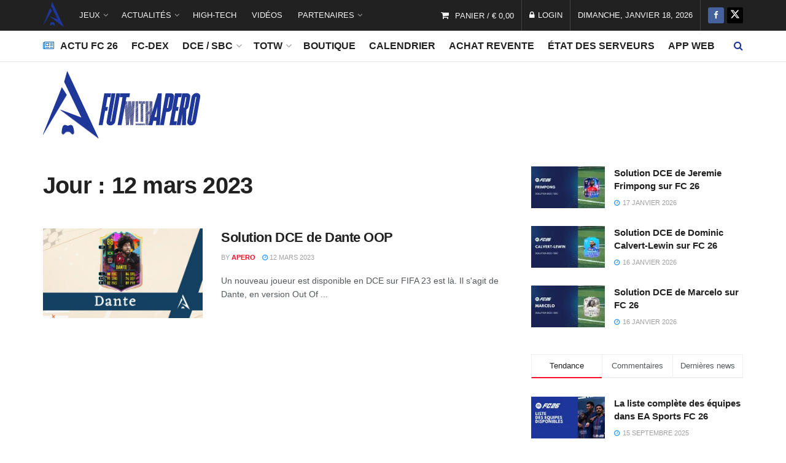

--- FILE ---
content_type: text/html; charset=UTF-8
request_url: https://futwithapero.com/2023/03/12/
body_size: 30272
content:
<!doctype html>
<!--[if lt IE 7]> <html class="no-js lt-ie9 lt-ie8 lt-ie7" lang="fr-FR" prefix="og: https://ogp.me/ns#"> <![endif]-->
<!--[if IE 7]>    <html class="no-js lt-ie9 lt-ie8" lang="fr-FR" prefix="og: https://ogp.me/ns#"> <![endif]-->
<!--[if IE 8]>    <html class="no-js lt-ie9" lang="fr-FR" prefix="og: https://ogp.me/ns#"> <![endif]-->
<!--[if IE 9]>    <html class="no-js lt-ie10" lang="fr-FR" prefix="og: https://ogp.me/ns#"> <![endif]-->
<!--[if gt IE 8]><!--> <html class="no-js" lang="fr-FR" prefix="og: https://ogp.me/ns#"> <!--<![endif]-->
<head>
    <meta http-equiv="Content-Type" content="text/html; charset=UTF-8" />
    <meta name='viewport' content='width=device-width, initial-scale=1, user-scalable=yes' />
    <link rel="profile" href="https://gmpg.org/xfn/11" />
    <link rel="pingback" href="https://futwithapero.com/xmlrpc.php" />
    <script data-cfasync="false" data-no-defer="1" data-no-minify="1" data-no-optimize="1">var ewww_webp_supported=!1;function check_webp_feature(A,e){var w;e=void 0!==e?e:function(){},ewww_webp_supported?e(ewww_webp_supported):((w=new Image).onload=function(){ewww_webp_supported=0<w.width&&0<w.height,e&&e(ewww_webp_supported)},w.onerror=function(){e&&e(!1)},w.src="data:image/webp;base64,"+{alpha:"UklGRkoAAABXRUJQVlA4WAoAAAAQAAAAAAAAAAAAQUxQSAwAAAARBxAR/Q9ERP8DAABWUDggGAAAABQBAJ0BKgEAAQAAAP4AAA3AAP7mtQAAAA=="}[A])}check_webp_feature("alpha");</script><script data-cfasync="false" data-no-defer="1" data-no-minify="1" data-no-optimize="1">var Arrive=function(c,w){"use strict";if(c.MutationObserver&&"undefined"!=typeof HTMLElement){var r,a=0,u=(r=HTMLElement.prototype.matches||HTMLElement.prototype.webkitMatchesSelector||HTMLElement.prototype.mozMatchesSelector||HTMLElement.prototype.msMatchesSelector,{matchesSelector:function(e,t){return e instanceof HTMLElement&&r.call(e,t)},addMethod:function(e,t,r){var a=e[t];e[t]=function(){return r.length==arguments.length?r.apply(this,arguments):"function"==typeof a?a.apply(this,arguments):void 0}},callCallbacks:function(e,t){t&&t.options.onceOnly&&1==t.firedElems.length&&(e=[e[0]]);for(var r,a=0;r=e[a];a++)r&&r.callback&&r.callback.call(r.elem,r.elem);t&&t.options.onceOnly&&1==t.firedElems.length&&t.me.unbindEventWithSelectorAndCallback.call(t.target,t.selector,t.callback)},checkChildNodesRecursively:function(e,t,r,a){for(var i,n=0;i=e[n];n++)r(i,t,a)&&a.push({callback:t.callback,elem:i}),0<i.childNodes.length&&u.checkChildNodesRecursively(i.childNodes,t,r,a)},mergeArrays:function(e,t){var r,a={};for(r in e)e.hasOwnProperty(r)&&(a[r]=e[r]);for(r in t)t.hasOwnProperty(r)&&(a[r]=t[r]);return a},toElementsArray:function(e){return e=void 0!==e&&("number"!=typeof e.length||e===c)?[e]:e}}),e=(l.prototype.addEvent=function(e,t,r,a){a={target:e,selector:t,options:r,callback:a,firedElems:[]};return this._beforeAdding&&this._beforeAdding(a),this._eventsBucket.push(a),a},l.prototype.removeEvent=function(e){for(var t,r=this._eventsBucket.length-1;t=this._eventsBucket[r];r--)e(t)&&(this._beforeRemoving&&this._beforeRemoving(t),(t=this._eventsBucket.splice(r,1))&&t.length&&(t[0].callback=null))},l.prototype.beforeAdding=function(e){this._beforeAdding=e},l.prototype.beforeRemoving=function(e){this._beforeRemoving=e},l),t=function(i,n){var o=new e,l=this,s={fireOnAttributesModification:!1};return o.beforeAdding(function(t){var e=t.target;e!==c.document&&e!==c||(e=document.getElementsByTagName("html")[0]);var r=new MutationObserver(function(e){n.call(this,e,t)}),a=i(t.options);r.observe(e,a),t.observer=r,t.me=l}),o.beforeRemoving(function(e){e.observer.disconnect()}),this.bindEvent=function(e,t,r){t=u.mergeArrays(s,t);for(var a=u.toElementsArray(this),i=0;i<a.length;i++)o.addEvent(a[i],e,t,r)},this.unbindEvent=function(){var r=u.toElementsArray(this);o.removeEvent(function(e){for(var t=0;t<r.length;t++)if(this===w||e.target===r[t])return!0;return!1})},this.unbindEventWithSelectorOrCallback=function(r){var a=u.toElementsArray(this),i=r,e="function"==typeof r?function(e){for(var t=0;t<a.length;t++)if((this===w||e.target===a[t])&&e.callback===i)return!0;return!1}:function(e){for(var t=0;t<a.length;t++)if((this===w||e.target===a[t])&&e.selector===r)return!0;return!1};o.removeEvent(e)},this.unbindEventWithSelectorAndCallback=function(r,a){var i=u.toElementsArray(this);o.removeEvent(function(e){for(var t=0;t<i.length;t++)if((this===w||e.target===i[t])&&e.selector===r&&e.callback===a)return!0;return!1})},this},i=new function(){var s={fireOnAttributesModification:!1,onceOnly:!1,existing:!1};function n(e,t,r){return!(!u.matchesSelector(e,t.selector)||(e._id===w&&(e._id=a++),-1!=t.firedElems.indexOf(e._id)))&&(t.firedElems.push(e._id),!0)}var c=(i=new t(function(e){var t={attributes:!1,childList:!0,subtree:!0};return e.fireOnAttributesModification&&(t.attributes=!0),t},function(e,i){e.forEach(function(e){var t=e.addedNodes,r=e.target,a=[];null!==t&&0<t.length?u.checkChildNodesRecursively(t,i,n,a):"attributes"===e.type&&n(r,i)&&a.push({callback:i.callback,elem:r}),u.callCallbacks(a,i)})})).bindEvent;return i.bindEvent=function(e,t,r){t=void 0===r?(r=t,s):u.mergeArrays(s,t);var a=u.toElementsArray(this);if(t.existing){for(var i=[],n=0;n<a.length;n++)for(var o=a[n].querySelectorAll(e),l=0;l<o.length;l++)i.push({callback:r,elem:o[l]});if(t.onceOnly&&i.length)return r.call(i[0].elem,i[0].elem);setTimeout(u.callCallbacks,1,i)}c.call(this,e,t,r)},i},o=new function(){var a={};function i(e,t){return u.matchesSelector(e,t.selector)}var n=(o=new t(function(){return{childList:!0,subtree:!0}},function(e,r){e.forEach(function(e){var t=e.removedNodes,e=[];null!==t&&0<t.length&&u.checkChildNodesRecursively(t,r,i,e),u.callCallbacks(e,r)})})).bindEvent;return o.bindEvent=function(e,t,r){t=void 0===r?(r=t,a):u.mergeArrays(a,t),n.call(this,e,t,r)},o};d(HTMLElement.prototype),d(NodeList.prototype),d(HTMLCollection.prototype),d(HTMLDocument.prototype),d(Window.prototype);var n={};return s(i,n,"unbindAllArrive"),s(o,n,"unbindAllLeave"),n}function l(){this._eventsBucket=[],this._beforeAdding=null,this._beforeRemoving=null}function s(e,t,r){u.addMethod(t,r,e.unbindEvent),u.addMethod(t,r,e.unbindEventWithSelectorOrCallback),u.addMethod(t,r,e.unbindEventWithSelectorAndCallback)}function d(e){e.arrive=i.bindEvent,s(i,e,"unbindArrive"),e.leave=o.bindEvent,s(o,e,"unbindLeave")}}(window,void 0),ewww_webp_supported=!1;function check_webp_feature(e,t){var r;ewww_webp_supported?t(ewww_webp_supported):((r=new Image).onload=function(){ewww_webp_supported=0<r.width&&0<r.height,t(ewww_webp_supported)},r.onerror=function(){t(!1)},r.src="data:image/webp;base64,"+{alpha:"UklGRkoAAABXRUJQVlA4WAoAAAAQAAAAAAAAAAAAQUxQSAwAAAARBxAR/Q9ERP8DAABWUDggGAAAABQBAJ0BKgEAAQAAAP4AAA3AAP7mtQAAAA==",animation:"UklGRlIAAABXRUJQVlA4WAoAAAASAAAAAAAAAAAAQU5JTQYAAAD/////AABBTk1GJgAAAAAAAAAAAAAAAAAAAGQAAABWUDhMDQAAAC8AAAAQBxAREYiI/gcA"}[e])}function ewwwLoadImages(e){if(e){for(var t=document.querySelectorAll(".batch-image img, .image-wrapper a, .ngg-pro-masonry-item a, .ngg-galleria-offscreen-seo-wrapper a"),r=0,a=t.length;r<a;r++)ewwwAttr(t[r],"data-src",t[r].getAttribute("data-webp")),ewwwAttr(t[r],"data-thumbnail",t[r].getAttribute("data-webp-thumbnail"));for(var i=document.querySelectorAll("div.woocommerce-product-gallery__image"),r=0,a=i.length;r<a;r++)ewwwAttr(i[r],"data-thumb",i[r].getAttribute("data-webp-thumb"))}for(var n=document.querySelectorAll("video"),r=0,a=n.length;r<a;r++)ewwwAttr(n[r],"poster",e?n[r].getAttribute("data-poster-webp"):n[r].getAttribute("data-poster-image"));for(var o,l=document.querySelectorAll("img.ewww_webp_lazy_load"),r=0,a=l.length;r<a;r++)e&&(ewwwAttr(l[r],"data-lazy-srcset",l[r].getAttribute("data-lazy-srcset-webp")),ewwwAttr(l[r],"data-srcset",l[r].getAttribute("data-srcset-webp")),ewwwAttr(l[r],"data-lazy-src",l[r].getAttribute("data-lazy-src-webp")),ewwwAttr(l[r],"data-src",l[r].getAttribute("data-src-webp")),ewwwAttr(l[r],"data-orig-file",l[r].getAttribute("data-webp-orig-file")),ewwwAttr(l[r],"data-medium-file",l[r].getAttribute("data-webp-medium-file")),ewwwAttr(l[r],"data-large-file",l[r].getAttribute("data-webp-large-file")),null!=(o=l[r].getAttribute("srcset"))&&!1!==o&&o.includes("R0lGOD")&&ewwwAttr(l[r],"src",l[r].getAttribute("data-lazy-src-webp"))),l[r].className=l[r].className.replace(/\bewww_webp_lazy_load\b/,"");for(var s=document.querySelectorAll(".ewww_webp"),r=0,a=s.length;r<a;r++)e?(ewwwAttr(s[r],"srcset",s[r].getAttribute("data-srcset-webp")),ewwwAttr(s[r],"src",s[r].getAttribute("data-src-webp")),ewwwAttr(s[r],"data-orig-file",s[r].getAttribute("data-webp-orig-file")),ewwwAttr(s[r],"data-medium-file",s[r].getAttribute("data-webp-medium-file")),ewwwAttr(s[r],"data-large-file",s[r].getAttribute("data-webp-large-file")),ewwwAttr(s[r],"data-large_image",s[r].getAttribute("data-webp-large_image")),ewwwAttr(s[r],"data-src",s[r].getAttribute("data-webp-src"))):(ewwwAttr(s[r],"srcset",s[r].getAttribute("data-srcset-img")),ewwwAttr(s[r],"src",s[r].getAttribute("data-src-img"))),s[r].className=s[r].className.replace(/\bewww_webp\b/,"ewww_webp_loaded");window.jQuery&&jQuery.fn.isotope&&jQuery.fn.imagesLoaded&&(jQuery(".fusion-posts-container-infinite").imagesLoaded(function(){jQuery(".fusion-posts-container-infinite").hasClass("isotope")&&jQuery(".fusion-posts-container-infinite").isotope()}),jQuery(".fusion-portfolio:not(.fusion-recent-works) .fusion-portfolio-wrapper").imagesLoaded(function(){jQuery(".fusion-portfolio:not(.fusion-recent-works) .fusion-portfolio-wrapper").isotope()}))}function ewwwWebPInit(e){ewwwLoadImages(e),ewwwNggLoadGalleries(e),document.arrive(".ewww_webp",function(){ewwwLoadImages(e)}),document.arrive(".ewww_webp_lazy_load",function(){ewwwLoadImages(e)}),document.arrive("videos",function(){ewwwLoadImages(e)}),"loading"==document.readyState?document.addEventListener("DOMContentLoaded",ewwwJSONParserInit):("undefined"!=typeof galleries&&ewwwNggParseGalleries(e),ewwwWooParseVariations(e))}function ewwwAttr(e,t,r){null!=r&&!1!==r&&e.setAttribute(t,r)}function ewwwJSONParserInit(){"undefined"!=typeof galleries&&check_webp_feature("alpha",ewwwNggParseGalleries),check_webp_feature("alpha",ewwwWooParseVariations)}function ewwwWooParseVariations(e){if(e)for(var t=document.querySelectorAll("form.variations_form"),r=0,a=t.length;r<a;r++){var i=t[r].getAttribute("data-product_variations"),n=!1;try{for(var o in i=JSON.parse(i))void 0!==i[o]&&void 0!==i[o].image&&(void 0!==i[o].image.src_webp&&(i[o].image.src=i[o].image.src_webp,n=!0),void 0!==i[o].image.srcset_webp&&(i[o].image.srcset=i[o].image.srcset_webp,n=!0),void 0!==i[o].image.full_src_webp&&(i[o].image.full_src=i[o].image.full_src_webp,n=!0),void 0!==i[o].image.gallery_thumbnail_src_webp&&(i[o].image.gallery_thumbnail_src=i[o].image.gallery_thumbnail_src_webp,n=!0),void 0!==i[o].image.thumb_src_webp&&(i[o].image.thumb_src=i[o].image.thumb_src_webp,n=!0));n&&ewwwAttr(t[r],"data-product_variations",JSON.stringify(i))}catch(e){}}}function ewwwNggParseGalleries(e){if(e)for(var t in galleries){var r=galleries[t];galleries[t].images_list=ewwwNggParseImageList(r.images_list)}}function ewwwNggLoadGalleries(e){e&&document.addEventListener("ngg.galleria.themeadded",function(e,t){window.ngg_galleria._create_backup=window.ngg_galleria.create,window.ngg_galleria.create=function(e,t){var r=$(e).data("id");return galleries["gallery_"+r].images_list=ewwwNggParseImageList(galleries["gallery_"+r].images_list),window.ngg_galleria._create_backup(e,t)}})}function ewwwNggParseImageList(e){for(var t in e){var r=e[t];if(void 0!==r["image-webp"]&&(e[t].image=r["image-webp"],delete e[t]["image-webp"]),void 0!==r["thumb-webp"]&&(e[t].thumb=r["thumb-webp"],delete e[t]["thumb-webp"]),void 0!==r.full_image_webp&&(e[t].full_image=r.full_image_webp,delete e[t].full_image_webp),void 0!==r.srcsets)for(var a in r.srcsets)nggSrcset=r.srcsets[a],void 0!==r.srcsets[a+"-webp"]&&(e[t].srcsets[a]=r.srcsets[a+"-webp"],delete e[t].srcsets[a+"-webp"]);if(void 0!==r.full_srcsets)for(var i in r.full_srcsets)nggFSrcset=r.full_srcsets[i],void 0!==r.full_srcsets[i+"-webp"]&&(e[t].full_srcsets[i]=r.full_srcsets[i+"-webp"],delete e[t].full_srcsets[i+"-webp"])}return e}check_webp_feature("alpha",ewwwWebPInit);</script><!-- Manifest added by SuperPWA - Progressive Web Apps Plugin For WordPress -->
<link rel="manifest" href="/superpwa-manifest.json">
<meta name="theme-color" content="#1d3699">
<meta name="mobile-web-app-capable" content="yes">
<meta name="apple-touch-fullscreen" content="yes">
<meta name="apple-mobile-web-app-title" content="FUT with Apero">
<meta name="application-name" content="FUT with Apero">
<meta name="apple-mobile-web-app-capable" content="yes">
<meta name="apple-mobile-web-app-status-bar-style" content="default">
<link rel="apple-touch-icon"  href="https://futwithapero.com/wp-content/uploads/2024/01/logo-192.png">
<link rel="apple-touch-icon" sizes="192x192" href="https://futwithapero.com/wp-content/uploads/2024/01/logo-192.png">
<link rel="apple-touch-startup-image" media="screen and (device-width: 320px) and (device-height: 568px) and (-webkit-device-pixel-ratio: 2) and (orientation: landscape)" href="https://futwithapero.com/wp-content/uploads/superpwa-splashIcons/super_splash_screens/icon_1136x640.png"/>
<link rel="apple-touch-startup-image" media="screen and (device-width: 320px) and (device-height: 568px) and (-webkit-device-pixel-ratio: 2) and (orientation: portrait)" href="https://futwithapero.com/wp-content/uploads/superpwa-splashIcons/super_splash_screens/icon_640x1136.png"/>
<link rel="apple-touch-startup-image" media="screen and (device-width: 414px) and (device-height: 896px) and (-webkit-device-pixel-ratio: 3) and (orientation: landscape)" href="https://futwithapero.com/wp-content/uploads/superpwa-splashIcons/super_splash_screens/icon_2688x1242.png"/>
<link rel="apple-touch-startup-image" media="screen and (device-width: 414px) and (device-height: 896px) and (-webkit-device-pixel-ratio: 2) and (orientation: landscape)" href="https://futwithapero.com/wp-content/uploads/superpwa-splashIcons/super_splash_screens/icon_1792x828.png"/>
<link rel="apple-touch-startup-image" media="screen and (device-width: 375px) and (device-height: 812px) and (-webkit-device-pixel-ratio: 3) and (orientation: portrait)" href="https://futwithapero.com/wp-content/uploads/superpwa-splashIcons/super_splash_screens/icon_1125x2436.png"/>
<link rel="apple-touch-startup-image" media="screen and (device-width: 414px) and (device-height: 896px) and (-webkit-device-pixel-ratio: 2) and (orientation: portrait)" href="https://futwithapero.com/wp-content/uploads/superpwa-splashIcons/super_splash_screens/icon_828x1792.png"/>
<link rel="apple-touch-startup-image" media="screen and (device-width: 375px) and (device-height: 812px) and (-webkit-device-pixel-ratio: 3) and (orientation: landscape)" href="https://futwithapero.com/wp-content/uploads/superpwa-splashIcons/super_splash_screens/icon_2436x1125.png"/>
<link rel="apple-touch-startup-image" media="screen and (device-width: 414px) and (device-height: 736px) and (-webkit-device-pixel-ratio: 3) and (orientation: portrait)" href="https://futwithapero.com/wp-content/uploads/superpwa-splashIcons/super_splash_screens/icon_1242x2208.png"/>
<link rel="apple-touch-startup-image" media="screen and (device-width: 414px) and (device-height: 736px) and (-webkit-device-pixel-ratio: 3) and (orientation: landscape)" href="https://futwithapero.com/wp-content/uploads/superpwa-splashIcons/super_splash_screens/icon_2208x1242.png"/>
<link rel="apple-touch-startup-image" media="screen and (device-width: 375px) and (device-height: 667px) and (-webkit-device-pixel-ratio: 2) and (orientation: landscape)" href="https://futwithapero.com/wp-content/uploads/superpwa-splashIcons/super_splash_screens/icon_1334x750.png"/>
<link rel="apple-touch-startup-image" media="screen and (device-width: 375px) and (device-height: 667px) and (-webkit-device-pixel-ratio: 2) and (orientation: portrait)" href="https://futwithapero.com/wp-content/uploads/superpwa-splashIcons/super_splash_screens/icon_750x1334.png"/>
<link rel="apple-touch-startup-image" media="screen and (device-width: 1024px) and (device-height: 1366px) and (-webkit-device-pixel-ratio: 2) and (orientation: landscape)" href="https://futwithapero.com/wp-content/uploads/superpwa-splashIcons/super_splash_screens/icon_2732x2048.png"/>
<link rel="apple-touch-startup-image" media="screen and (device-width: 1024px) and (device-height: 1366px) and (-webkit-device-pixel-ratio: 2) and (orientation: portrait)" href="https://futwithapero.com/wp-content/uploads/superpwa-splashIcons/super_splash_screens/icon_2048x2732.png"/>
<link rel="apple-touch-startup-image" media="screen and (device-width: 834px) and (device-height: 1194px) and (-webkit-device-pixel-ratio: 2) and (orientation: landscape)" href="https://futwithapero.com/wp-content/uploads/superpwa-splashIcons/super_splash_screens/icon_2388x1668.png"/>
<link rel="apple-touch-startup-image" media="screen and (device-width: 834px) and (device-height: 1194px) and (-webkit-device-pixel-ratio: 2) and (orientation: portrait)" href="https://futwithapero.com/wp-content/uploads/superpwa-splashIcons/super_splash_screens/icon_1668x2388.png"/>
<link rel="apple-touch-startup-image" media="screen and (device-width: 834px) and (device-height: 1112px) and (-webkit-device-pixel-ratio: 2) and (orientation: landscape)" href="https://futwithapero.com/wp-content/uploads/superpwa-splashIcons/super_splash_screens/icon_2224x1668.png"/>
<link rel="apple-touch-startup-image" media="screen and (device-width: 414px) and (device-height: 896px) and (-webkit-device-pixel-ratio: 3) and (orientation: portrait)" href="https://futwithapero.com/wp-content/uploads/superpwa-splashIcons/super_splash_screens/icon_1242x2688.png"/>
<link rel="apple-touch-startup-image" media="screen and (device-width: 834px) and (device-height: 1112px) and (-webkit-device-pixel-ratio: 2) and (orientation: portrait)" href="https://futwithapero.com/wp-content/uploads/superpwa-splashIcons/super_splash_screens/icon_1668x2224.png"/>
<link rel="apple-touch-startup-image" media="screen and (device-width: 768px) and (device-height: 1024px) and (-webkit-device-pixel-ratio: 2) and (orientation: portrait)" href="https://futwithapero.com/wp-content/uploads/superpwa-splashIcons/super_splash_screens/icon_1536x2048.png"/>
<link rel="apple-touch-startup-image" media="screen and (device-width: 768px) and (device-height: 1024px) and (-webkit-device-pixel-ratio: 2) and (orientation: landscape)" href="https://futwithapero.com/wp-content/uploads/superpwa-splashIcons/super_splash_screens/icon_2048x1536.png"/>
<link rel="apple-touch-startup-image" media="screen and (device-width: 390px) and (device-height: 844px) and (-webkit-device-pixel-ratio: 3) and (orientation: portrait)" href="https://futwithapero.com/wp-content/uploads/superpwa-splashIcons/super_splash_screens/icon_1170x2532.png"/>
<link rel="apple-touch-startup-image" media="screen and (device-width: 844px) and (device-height: 390px) and (-webkit-device-pixel-ratio: 3) and (orientation: landscape)" href="https://futwithapero.com/wp-content/uploads/superpwa-splashIcons/super_splash_screens/icon_2532x1170.png"/>
<link rel="apple-touch-startup-image" media="screen and (device-width: 926px) and (device-height: 428px) and (-webkit-device-pixel-ratio: 3) and (orientation: landscape)" href="https://futwithapero.com/wp-content/uploads/superpwa-splashIcons/super_splash_screens/icon_2778x1284.png"/>
<link rel="apple-touch-startup-image" media="screen and (device-width: 428px) and (device-height: 926px) and (-webkit-device-pixel-ratio: 3) and (orientation: portrait)" href="https://futwithapero.com/wp-content/uploads/superpwa-splashIcons/super_splash_screens/icon_2532x1170.png"/>
<link rel="apple-touch-startup-image" media="screen and (device-width: 852px) and (device-height: 393px) and (-webkit-device-pixel-ratio: 3) and (orientation: landscape)" href="https://futwithapero.com/wp-content/uploads/superpwa-splashIcons/super_splash_screens/icon_2556x1179.png"/>
<link rel="apple-touch-startup-image" media="screen and (device-width: 393px) and (device-height: 852px) and (-webkit-device-pixel-ratio: 3) and (orientation: portrait)" href="https://futwithapero.com/wp-content/uploads/superpwa-splashIcons/super_splash_screens/icon_1179x2556.png"/>
<link rel="apple-touch-startup-image" media="screen and (device-width: 932px) and (device-height: 430px) and (-webkit-device-pixel-ratio: 3) and (orientation: landscape)" href="https://futwithapero.com/wp-content/uploads/superpwa-splashIcons/super_splash_screens/icon_2796x1290.png"/>
<link rel="apple-touch-startup-image" media="screen and (device-width: 430px) and (device-height: 932px) and (-webkit-device-pixel-ratio: 3) and (orientation: portrait)" href="https://futwithapero.com/wp-content/uploads/superpwa-splashIcons/super_splash_screens/icon_1290x2796.png"/>
<!-- / SuperPWA.com -->
	<style>img:is([sizes="auto" i], [sizes^="auto," i]) { contain-intrinsic-size: 3000px 1500px }</style>
				<script type="text/javascript">
			  var jnews_ajax_url = '/?ajax-request=jnews'
			</script>
			<script type="text/javascript">;window.jnews=window.jnews||{},window.jnews.library=window.jnews.library||{},window.jnews.library=function(){"use strict";var e=this;e.win=window,e.doc=document,e.noop=function(){},e.globalBody=e.doc.getElementsByTagName("body")[0],e.globalBody=e.globalBody?e.globalBody:e.doc,e.win.jnewsDataStorage=e.win.jnewsDataStorage||{_storage:new WeakMap,put:function(e,t,n){this._storage.has(e)||this._storage.set(e,new Map),this._storage.get(e).set(t,n)},get:function(e,t){return this._storage.get(e).get(t)},has:function(e,t){return this._storage.has(e)&&this._storage.get(e).has(t)},remove:function(e,t){var n=this._storage.get(e).delete(t);return 0===!this._storage.get(e).size&&this._storage.delete(e),n}},e.windowWidth=function(){return e.win.innerWidth||e.docEl.clientWidth||e.globalBody.clientWidth},e.windowHeight=function(){return e.win.innerHeight||e.docEl.clientHeight||e.globalBody.clientHeight},e.requestAnimationFrame=e.win.requestAnimationFrame||e.win.webkitRequestAnimationFrame||e.win.mozRequestAnimationFrame||e.win.msRequestAnimationFrame||window.oRequestAnimationFrame||function(e){return setTimeout(e,1e3/60)},e.cancelAnimationFrame=e.win.cancelAnimationFrame||e.win.webkitCancelAnimationFrame||e.win.webkitCancelRequestAnimationFrame||e.win.mozCancelAnimationFrame||e.win.msCancelRequestAnimationFrame||e.win.oCancelRequestAnimationFrame||function(e){clearTimeout(e)},e.classListSupport="classList"in document.createElement("_"),e.hasClass=e.classListSupport?function(e,t){return e.classList.contains(t)}:function(e,t){return e.className.indexOf(t)>=0},e.addClass=e.classListSupport?function(t,n){e.hasClass(t,n)||t.classList.add(n)}:function(t,n){e.hasClass(t,n)||(t.className+=" "+n)},e.removeClass=e.classListSupport?function(t,n){e.hasClass(t,n)&&t.classList.remove(n)}:function(t,n){e.hasClass(t,n)&&(t.className=t.className.replace(n,""))},e.objKeys=function(e){var t=[];for(var n in e)Object.prototype.hasOwnProperty.call(e,n)&&t.push(n);return t},e.isObjectSame=function(e,t){var n=!0;return JSON.stringify(e)!==JSON.stringify(t)&&(n=!1),n},e.extend=function(){for(var e,t,n,o=arguments[0]||{},i=1,a=arguments.length;i<a;i++)if(null!==(e=arguments[i]))for(t in e)o!==(n=e[t])&&void 0!==n&&(o[t]=n);return o},e.dataStorage=e.win.jnewsDataStorage,e.isVisible=function(e){return 0!==e.offsetWidth&&0!==e.offsetHeight||e.getBoundingClientRect().length},e.getHeight=function(e){return e.offsetHeight||e.clientHeight||e.getBoundingClientRect().height},e.getWidth=function(e){return e.offsetWidth||e.clientWidth||e.getBoundingClientRect().width},e.supportsPassive=!1;try{var t=Object.defineProperty({},"passive",{get:function(){e.supportsPassive=!0}});"createEvent"in e.doc?e.win.addEventListener("test",null,t):"fireEvent"in e.doc&&e.win.attachEvent("test",null)}catch(e){}e.passiveOption=!!e.supportsPassive&&{passive:!0},e.setStorage=function(e,t){e="jnews-"+e;var n={expired:Math.floor(((new Date).getTime()+432e5)/1e3)};t=Object.assign(n,t);localStorage.setItem(e,JSON.stringify(t))},e.getStorage=function(e){e="jnews-"+e;var t=localStorage.getItem(e);return null!==t&&0<t.length?JSON.parse(localStorage.getItem(e)):{}},e.expiredStorage=function(){var t,n="jnews-";for(var o in localStorage)o.indexOf(n)>-1&&"undefined"!==(t=e.getStorage(o.replace(n,""))).expired&&t.expired<Math.floor((new Date).getTime()/1e3)&&localStorage.removeItem(o)},e.addEvents=function(t,n,o){for(var i in n){var a=["touchstart","touchmove"].indexOf(i)>=0&&!o&&e.passiveOption;"createEvent"in e.doc?t.addEventListener(i,n[i],a):"fireEvent"in e.doc&&t.attachEvent("on"+i,n[i])}},e.removeEvents=function(t,n){for(var o in n)"createEvent"in e.doc?t.removeEventListener(o,n[o]):"fireEvent"in e.doc&&t.detachEvent("on"+o,n[o])},e.triggerEvents=function(t,n,o){var i;o=o||{detail:null};return"createEvent"in e.doc?(!(i=e.doc.createEvent("CustomEvent")||new CustomEvent(n)).initCustomEvent||i.initCustomEvent(n,!0,!1,o),void t.dispatchEvent(i)):"fireEvent"in e.doc?((i=e.doc.createEventObject()).eventType=n,void t.fireEvent("on"+i.eventType,i)):void 0},e.getParents=function(t,n){void 0===n&&(n=e.doc);for(var o=[],i=t.parentNode,a=!1;!a;)if(i){var r=i;r.querySelectorAll(n).length?a=!0:(o.push(r),i=r.parentNode)}else o=[],a=!0;return o},e.forEach=function(e,t,n){for(var o=0,i=e.length;o<i;o++)t.call(n,e[o],o)},e.getText=function(e){return e.innerText||e.textContent},e.setText=function(e,t){var n="object"==typeof t?t.innerText||t.textContent:t;e.innerText&&(e.innerText=n),e.textContent&&(e.textContent=n)},e.httpBuildQuery=function(t){return e.objKeys(t).reduce(function t(n){var o=arguments.length>1&&void 0!==arguments[1]?arguments[1]:null;return function(i,a){var r=n[a];a=encodeURIComponent(a);var s=o?"".concat(o,"[").concat(a,"]"):a;return null==r||"function"==typeof r?(i.push("".concat(s,"=")),i):["number","boolean","string"].includes(typeof r)?(i.push("".concat(s,"=").concat(encodeURIComponent(r))),i):(i.push(e.objKeys(r).reduce(t(r,s),[]).join("&")),i)}}(t),[]).join("&")},e.get=function(t,n,o,i){return o="function"==typeof o?o:e.noop,e.ajax("GET",t,n,o,i)},e.post=function(t,n,o,i){return o="function"==typeof o?o:e.noop,e.ajax("POST",t,n,o,i)},e.ajax=function(t,n,o,i,a){var r=new XMLHttpRequest,s=n,c=e.httpBuildQuery(o);if(t=-1!=["GET","POST"].indexOf(t)?t:"GET",r.open(t,s+("GET"==t?"?"+c:""),!0),"POST"==t&&r.setRequestHeader("Content-type","application/x-www-form-urlencoded"),r.setRequestHeader("X-Requested-With","XMLHttpRequest"),r.onreadystatechange=function(){4===r.readyState&&200<=r.status&&300>r.status&&"function"==typeof i&&i.call(void 0,r.response)},void 0!==a&&!a){return{xhr:r,send:function(){r.send("POST"==t?c:null)}}}return r.send("POST"==t?c:null),{xhr:r}},e.scrollTo=function(t,n,o){function i(e,t,n){this.start=this.position(),this.change=e-this.start,this.currentTime=0,this.increment=20,this.duration=void 0===n?500:n,this.callback=t,this.finish=!1,this.animateScroll()}return Math.easeInOutQuad=function(e,t,n,o){return(e/=o/2)<1?n/2*e*e+t:-n/2*(--e*(e-2)-1)+t},i.prototype.stop=function(){this.finish=!0},i.prototype.move=function(t){e.doc.documentElement.scrollTop=t,e.globalBody.parentNode.scrollTop=t,e.globalBody.scrollTop=t},i.prototype.position=function(){return e.doc.documentElement.scrollTop||e.globalBody.parentNode.scrollTop||e.globalBody.scrollTop},i.prototype.animateScroll=function(){this.currentTime+=this.increment;var t=Math.easeInOutQuad(this.currentTime,this.start,this.change,this.duration);this.move(t),this.currentTime<this.duration&&!this.finish?e.requestAnimationFrame.call(e.win,this.animateScroll.bind(this)):this.callback&&"function"==typeof this.callback&&this.callback()},new i(t,n,o)},e.unwrap=function(t){var n,o=t;e.forEach(t,(function(e,t){n?n+=e:n=e})),o.replaceWith(n)},e.performance={start:function(e){performance.mark(e+"Start")},stop:function(e){performance.mark(e+"End"),performance.measure(e,e+"Start",e+"End")}},e.fps=function(){var t=0,n=0,o=0;!function(){var i=t=0,a=0,r=0,s=document.getElementById("fpsTable"),c=function(t){void 0===document.getElementsByTagName("body")[0]?e.requestAnimationFrame.call(e.win,(function(){c(t)})):document.getElementsByTagName("body")[0].appendChild(t)};null===s&&((s=document.createElement("div")).style.position="fixed",s.style.top="120px",s.style.left="10px",s.style.width="100px",s.style.height="20px",s.style.border="1px solid black",s.style.fontSize="11px",s.style.zIndex="100000",s.style.backgroundColor="white",s.id="fpsTable",c(s));var l=function(){o++,n=Date.now(),(a=(o/(r=(n-t)/1e3)).toPrecision(2))!=i&&(i=a,s.innerHTML=i+"fps"),1<r&&(t=n,o=0),e.requestAnimationFrame.call(e.win,l)};l()}()},e.instr=function(e,t){for(var n=0;n<t.length;n++)if(-1!==e.toLowerCase().indexOf(t[n].toLowerCase()))return!0},e.winLoad=function(t,n){function o(o){if("complete"===e.doc.readyState||"interactive"===e.doc.readyState)return!o||n?setTimeout(t,n||1):t(o),1}o()||e.addEvents(e.win,{load:o})},e.docReady=function(t,n){function o(o){if("complete"===e.doc.readyState||"interactive"===e.doc.readyState)return!o||n?setTimeout(t,n||1):t(o),1}o()||e.addEvents(e.doc,{DOMContentLoaded:o})},e.fireOnce=function(){e.docReady((function(){e.assets=e.assets||[],e.assets.length&&(e.boot(),e.load_assets())}),50)},e.boot=function(){e.length&&e.doc.querySelectorAll("style[media]").forEach((function(e){"not all"==e.getAttribute("media")&&e.removeAttribute("media")}))},e.create_js=function(t,n){var o=e.doc.createElement("script");switch(o.setAttribute("src",t),n){case"defer":o.setAttribute("defer",!0);break;case"async":o.setAttribute("async",!0);break;case"deferasync":o.setAttribute("defer",!0),o.setAttribute("async",!0)}e.globalBody.appendChild(o)},e.load_assets=function(){"object"==typeof e.assets&&e.forEach(e.assets.slice(0),(function(t,n){var o="";t.defer&&(o+="defer"),t.async&&(o+="async"),e.create_js(t.url,o);var i=e.assets.indexOf(t);i>-1&&e.assets.splice(i,1)})),e.assets=jnewsoption.au_scripts=window.jnewsads=[]},e.setCookie=function(e,t,n){var o="";if(n){var i=new Date;i.setTime(i.getTime()+24*n*60*60*1e3),o="; expires="+i.toUTCString()}document.cookie=e+"="+(t||"")+o+"; path=/"},e.getCookie=function(e){for(var t=e+"=",n=document.cookie.split(";"),o=0;o<n.length;o++){for(var i=n[o];" "==i.charAt(0);)i=i.substring(1,i.length);if(0==i.indexOf(t))return i.substring(t.length,i.length)}return null},e.eraseCookie=function(e){document.cookie=e+"=; Path=/; Expires=Thu, 01 Jan 1970 00:00:01 GMT;"},e.docReady((function(){e.globalBody=e.globalBody==e.doc?e.doc.getElementsByTagName("body")[0]:e.globalBody,e.globalBody=e.globalBody?e.globalBody:e.doc})),e.winLoad((function(){e.winLoad((function(){var t=!1;if(void 0!==window.jnewsadmin)if(void 0!==window.file_version_checker){var n=e.objKeys(window.file_version_checker);n.length?n.forEach((function(e){t||"10.0.4"===window.file_version_checker[e]||(t=!0)})):t=!0}else t=!0;t&&(window.jnewsHelper.getMessage(),window.jnewsHelper.getNotice())}),2500)}))},window.jnews.library=new window.jnews.library;</script><script>window._wca = window._wca || [];</script>

<!-- Optimisation des moteurs de recherche par Rank Math PRO - https://rankmath.com/ -->
<title>12 mars 2023 | FUT with Apero</title>
<meta name="robots" content="follow, noindex"/>
<meta property="og:locale" content="fr_FR" />
<meta property="og:type" content="article" />
<meta property="og:title" content="12 mars 2023 | FUT with Apero" />
<meta property="og:url" content="https://futwithapero.com/2023/03/12/" />
<meta property="og:site_name" content="FUT with Apero" />
<meta property="article:publisher" content="https://www.facebook.com/futwithapero" />
<meta name="twitter:card" content="summary_large_image" />
<meta name="twitter:site" content="@futwithapero" />
<script type="application/ld+json" class="rank-math-schema-pro">{"@context":"https://schema.org","@graph":[{"@type":"Person","@id":"https://futwithapero.com/#person","name":"akey","sameAs":["https://www.facebook.com/futwithapero","https://twitter.com/futwithapero"]},{"@type":"WebSite","@id":"https://futwithapero.com/#website","url":"https://futwithapero.com","name":"FUT with Apero","publisher":{"@id":"https://futwithapero.com/#person"},"inLanguage":"fr-FR"},{"@type":"BreadcrumbList","@id":"https://futwithapero.com/2023/03/12/#breadcrumb","itemListElement":[{"@type":"ListItem","position":"1","item":{"@id":"https://futwithapero.com","name":"Accueil"}},{"@type":"ListItem","position":"2","item":{"@id":"https://futwithapero.com/2023/","name":"Archives pour"}},{"@type":"ListItem","position":"3","item":{"@id":"https://futwithapero.com/2023/03/","name":"Archives pour"}}]},{"@type":"CollectionPage","@id":"https://futwithapero.com/2023/03/12/#webpage","url":"https://futwithapero.com/2023/03/12/","name":"12 mars 2023 | FUT with Apero","isPartOf":{"@id":"https://futwithapero.com/#website"},"inLanguage":"fr-FR","breadcrumb":{"@id":"https://futwithapero.com/2023/03/12/#breadcrumb"}}]}</script>
<!-- /Extension Rank Math WordPress SEO -->

<link rel='dns-prefetch' href='//stats.wp.com' />
<link rel='dns-prefetch' href='//maps.googleapis.com' />
<link rel='dns-prefetch' href='//meet.jit.si' />
<link rel='dns-prefetch' href='//www.googletagmanager.com' />
<link rel='dns-prefetch' href='//fonts.googleapis.com' />
<link rel='dns-prefetch' href='//pagead2.googlesyndication.com' />
<link rel='dns-prefetch' href='//fundingchoicesmessages.google.com' />
<link rel="alternate" type="application/rss+xml" title="FUT with Apero &raquo; Flux" href="https://futwithapero.com/feed/" />
<link rel="alternate" type="application/rss+xml" title="FUT with Apero &raquo; Flux des commentaires" href="https://futwithapero.com/comments/feed/" />
<script type="text/javascript">
/* <![CDATA[ */
window._wpemojiSettings = {"baseUrl":"https:\/\/s.w.org\/images\/core\/emoji\/15.1.0\/72x72\/","ext":".png","svgUrl":"https:\/\/s.w.org\/images\/core\/emoji\/15.1.0\/svg\/","svgExt":".svg","source":{"concatemoji":"https:\/\/futwithapero.com\/wp-includes\/js\/wp-emoji-release.min.js?ver=6.8.1"}};
/*! This file is auto-generated */
!function(i,n){var o,s,e;function c(e){try{var t={supportTests:e,timestamp:(new Date).valueOf()};sessionStorage.setItem(o,JSON.stringify(t))}catch(e){}}function p(e,t,n){e.clearRect(0,0,e.canvas.width,e.canvas.height),e.fillText(t,0,0);var t=new Uint32Array(e.getImageData(0,0,e.canvas.width,e.canvas.height).data),r=(e.clearRect(0,0,e.canvas.width,e.canvas.height),e.fillText(n,0,0),new Uint32Array(e.getImageData(0,0,e.canvas.width,e.canvas.height).data));return t.every(function(e,t){return e===r[t]})}function u(e,t,n){switch(t){case"flag":return n(e,"\ud83c\udff3\ufe0f\u200d\u26a7\ufe0f","\ud83c\udff3\ufe0f\u200b\u26a7\ufe0f")?!1:!n(e,"\ud83c\uddfa\ud83c\uddf3","\ud83c\uddfa\u200b\ud83c\uddf3")&&!n(e,"\ud83c\udff4\udb40\udc67\udb40\udc62\udb40\udc65\udb40\udc6e\udb40\udc67\udb40\udc7f","\ud83c\udff4\u200b\udb40\udc67\u200b\udb40\udc62\u200b\udb40\udc65\u200b\udb40\udc6e\u200b\udb40\udc67\u200b\udb40\udc7f");case"emoji":return!n(e,"\ud83d\udc26\u200d\ud83d\udd25","\ud83d\udc26\u200b\ud83d\udd25")}return!1}function f(e,t,n){var r="undefined"!=typeof WorkerGlobalScope&&self instanceof WorkerGlobalScope?new OffscreenCanvas(300,150):i.createElement("canvas"),a=r.getContext("2d",{willReadFrequently:!0}),o=(a.textBaseline="top",a.font="600 32px Arial",{});return e.forEach(function(e){o[e]=t(a,e,n)}),o}function t(e){var t=i.createElement("script");t.src=e,t.defer=!0,i.head.appendChild(t)}"undefined"!=typeof Promise&&(o="wpEmojiSettingsSupports",s=["flag","emoji"],n.supports={everything:!0,everythingExceptFlag:!0},e=new Promise(function(e){i.addEventListener("DOMContentLoaded",e,{once:!0})}),new Promise(function(t){var n=function(){try{var e=JSON.parse(sessionStorage.getItem(o));if("object"==typeof e&&"number"==typeof e.timestamp&&(new Date).valueOf()<e.timestamp+604800&&"object"==typeof e.supportTests)return e.supportTests}catch(e){}return null}();if(!n){if("undefined"!=typeof Worker&&"undefined"!=typeof OffscreenCanvas&&"undefined"!=typeof URL&&URL.createObjectURL&&"undefined"!=typeof Blob)try{var e="postMessage("+f.toString()+"("+[JSON.stringify(s),u.toString(),p.toString()].join(",")+"));",r=new Blob([e],{type:"text/javascript"}),a=new Worker(URL.createObjectURL(r),{name:"wpTestEmojiSupports"});return void(a.onmessage=function(e){c(n=e.data),a.terminate(),t(n)})}catch(e){}c(n=f(s,u,p))}t(n)}).then(function(e){for(var t in e)n.supports[t]=e[t],n.supports.everything=n.supports.everything&&n.supports[t],"flag"!==t&&(n.supports.everythingExceptFlag=n.supports.everythingExceptFlag&&n.supports[t]);n.supports.everythingExceptFlag=n.supports.everythingExceptFlag&&!n.supports.flag,n.DOMReady=!1,n.readyCallback=function(){n.DOMReady=!0}}).then(function(){return e}).then(function(){var e;n.supports.everything||(n.readyCallback(),(e=n.source||{}).concatemoji?t(e.concatemoji):e.wpemoji&&e.twemoji&&(t(e.twemoji),t(e.wpemoji)))}))}((window,document),window._wpemojiSettings);
/* ]]> */
</script>
<style id='wp-emoji-styles-inline-css' type='text/css'>

	img.wp-smiley, img.emoji {
		display: inline !important;
		border: none !important;
		box-shadow: none !important;
		height: 1em !important;
		width: 1em !important;
		margin: 0 0.07em !important;
		vertical-align: -0.1em !important;
		background: none !important;
		padding: 0 !important;
	}
</style>
<link rel='stylesheet' id='wp-block-library-css' href='https://futwithapero.com/wp-includes/css/dist/block-library/style.min.css?ver=6.8.1' type='text/css' media='all' />
<style id='classic-theme-styles-inline-css' type='text/css'>
/*! This file is auto-generated */
.wp-block-button__link{color:#fff;background-color:#32373c;border-radius:9999px;box-shadow:none;text-decoration:none;padding:calc(.667em + 2px) calc(1.333em + 2px);font-size:1.125em}.wp-block-file__button{background:#32373c;color:#fff;text-decoration:none}
</style>
<link rel='stylesheet' id='dashicons-css' href='https://futwithapero.com/wp-includes/css/dashicons.min.css?ver=6.8.1' type='text/css' media='all' />
<style id='global-styles-inline-css' type='text/css'>
:root{--wp--preset--aspect-ratio--square: 1;--wp--preset--aspect-ratio--4-3: 4/3;--wp--preset--aspect-ratio--3-4: 3/4;--wp--preset--aspect-ratio--3-2: 3/2;--wp--preset--aspect-ratio--2-3: 2/3;--wp--preset--aspect-ratio--16-9: 16/9;--wp--preset--aspect-ratio--9-16: 9/16;--wp--preset--color--black: #000000;--wp--preset--color--cyan-bluish-gray: #abb8c3;--wp--preset--color--white: #ffffff;--wp--preset--color--pale-pink: #f78da7;--wp--preset--color--vivid-red: #cf2e2e;--wp--preset--color--luminous-vivid-orange: #ff6900;--wp--preset--color--luminous-vivid-amber: #fcb900;--wp--preset--color--light-green-cyan: #7bdcb5;--wp--preset--color--vivid-green-cyan: #00d084;--wp--preset--color--pale-cyan-blue: #8ed1fc;--wp--preset--color--vivid-cyan-blue: #0693e3;--wp--preset--color--vivid-purple: #9b51e0;--wp--preset--gradient--vivid-cyan-blue-to-vivid-purple: linear-gradient(135deg,rgba(6,147,227,1) 0%,rgb(155,81,224) 100%);--wp--preset--gradient--light-green-cyan-to-vivid-green-cyan: linear-gradient(135deg,rgb(122,220,180) 0%,rgb(0,208,130) 100%);--wp--preset--gradient--luminous-vivid-amber-to-luminous-vivid-orange: linear-gradient(135deg,rgba(252,185,0,1) 0%,rgba(255,105,0,1) 100%);--wp--preset--gradient--luminous-vivid-orange-to-vivid-red: linear-gradient(135deg,rgba(255,105,0,1) 0%,rgb(207,46,46) 100%);--wp--preset--gradient--very-light-gray-to-cyan-bluish-gray: linear-gradient(135deg,rgb(238,238,238) 0%,rgb(169,184,195) 100%);--wp--preset--gradient--cool-to-warm-spectrum: linear-gradient(135deg,rgb(74,234,220) 0%,rgb(151,120,209) 20%,rgb(207,42,186) 40%,rgb(238,44,130) 60%,rgb(251,105,98) 80%,rgb(254,248,76) 100%);--wp--preset--gradient--blush-light-purple: linear-gradient(135deg,rgb(255,206,236) 0%,rgb(152,150,240) 100%);--wp--preset--gradient--blush-bordeaux: linear-gradient(135deg,rgb(254,205,165) 0%,rgb(254,45,45) 50%,rgb(107,0,62) 100%);--wp--preset--gradient--luminous-dusk: linear-gradient(135deg,rgb(255,203,112) 0%,rgb(199,81,192) 50%,rgb(65,88,208) 100%);--wp--preset--gradient--pale-ocean: linear-gradient(135deg,rgb(255,245,203) 0%,rgb(182,227,212) 50%,rgb(51,167,181) 100%);--wp--preset--gradient--electric-grass: linear-gradient(135deg,rgb(202,248,128) 0%,rgb(113,206,126) 100%);--wp--preset--gradient--midnight: linear-gradient(135deg,rgb(2,3,129) 0%,rgb(40,116,252) 100%);--wp--preset--font-size--small: 13px;--wp--preset--font-size--medium: 20px;--wp--preset--font-size--large: 36px;--wp--preset--font-size--x-large: 42px;--wp--preset--spacing--20: 0.44rem;--wp--preset--spacing--30: 0.67rem;--wp--preset--spacing--40: 1rem;--wp--preset--spacing--50: 1.5rem;--wp--preset--spacing--60: 2.25rem;--wp--preset--spacing--70: 3.38rem;--wp--preset--spacing--80: 5.06rem;--wp--preset--shadow--natural: 6px 6px 9px rgba(0, 0, 0, 0.2);--wp--preset--shadow--deep: 12px 12px 50px rgba(0, 0, 0, 0.4);--wp--preset--shadow--sharp: 6px 6px 0px rgba(0, 0, 0, 0.2);--wp--preset--shadow--outlined: 6px 6px 0px -3px rgba(255, 255, 255, 1), 6px 6px rgba(0, 0, 0, 1);--wp--preset--shadow--crisp: 6px 6px 0px rgba(0, 0, 0, 1);}:where(.is-layout-flex){gap: 0.5em;}:where(.is-layout-grid){gap: 0.5em;}body .is-layout-flex{display: flex;}.is-layout-flex{flex-wrap: wrap;align-items: center;}.is-layout-flex > :is(*, div){margin: 0;}body .is-layout-grid{display: grid;}.is-layout-grid > :is(*, div){margin: 0;}:where(.wp-block-columns.is-layout-flex){gap: 2em;}:where(.wp-block-columns.is-layout-grid){gap: 2em;}:where(.wp-block-post-template.is-layout-flex){gap: 1.25em;}:where(.wp-block-post-template.is-layout-grid){gap: 1.25em;}.has-black-color{color: var(--wp--preset--color--black) !important;}.has-cyan-bluish-gray-color{color: var(--wp--preset--color--cyan-bluish-gray) !important;}.has-white-color{color: var(--wp--preset--color--white) !important;}.has-pale-pink-color{color: var(--wp--preset--color--pale-pink) !important;}.has-vivid-red-color{color: var(--wp--preset--color--vivid-red) !important;}.has-luminous-vivid-orange-color{color: var(--wp--preset--color--luminous-vivid-orange) !important;}.has-luminous-vivid-amber-color{color: var(--wp--preset--color--luminous-vivid-amber) !important;}.has-light-green-cyan-color{color: var(--wp--preset--color--light-green-cyan) !important;}.has-vivid-green-cyan-color{color: var(--wp--preset--color--vivid-green-cyan) !important;}.has-pale-cyan-blue-color{color: var(--wp--preset--color--pale-cyan-blue) !important;}.has-vivid-cyan-blue-color{color: var(--wp--preset--color--vivid-cyan-blue) !important;}.has-vivid-purple-color{color: var(--wp--preset--color--vivid-purple) !important;}.has-black-background-color{background-color: var(--wp--preset--color--black) !important;}.has-cyan-bluish-gray-background-color{background-color: var(--wp--preset--color--cyan-bluish-gray) !important;}.has-white-background-color{background-color: var(--wp--preset--color--white) !important;}.has-pale-pink-background-color{background-color: var(--wp--preset--color--pale-pink) !important;}.has-vivid-red-background-color{background-color: var(--wp--preset--color--vivid-red) !important;}.has-luminous-vivid-orange-background-color{background-color: var(--wp--preset--color--luminous-vivid-orange) !important;}.has-luminous-vivid-amber-background-color{background-color: var(--wp--preset--color--luminous-vivid-amber) !important;}.has-light-green-cyan-background-color{background-color: var(--wp--preset--color--light-green-cyan) !important;}.has-vivid-green-cyan-background-color{background-color: var(--wp--preset--color--vivid-green-cyan) !important;}.has-pale-cyan-blue-background-color{background-color: var(--wp--preset--color--pale-cyan-blue) !important;}.has-vivid-cyan-blue-background-color{background-color: var(--wp--preset--color--vivid-cyan-blue) !important;}.has-vivid-purple-background-color{background-color: var(--wp--preset--color--vivid-purple) !important;}.has-black-border-color{border-color: var(--wp--preset--color--black) !important;}.has-cyan-bluish-gray-border-color{border-color: var(--wp--preset--color--cyan-bluish-gray) !important;}.has-white-border-color{border-color: var(--wp--preset--color--white) !important;}.has-pale-pink-border-color{border-color: var(--wp--preset--color--pale-pink) !important;}.has-vivid-red-border-color{border-color: var(--wp--preset--color--vivid-red) !important;}.has-luminous-vivid-orange-border-color{border-color: var(--wp--preset--color--luminous-vivid-orange) !important;}.has-luminous-vivid-amber-border-color{border-color: var(--wp--preset--color--luminous-vivid-amber) !important;}.has-light-green-cyan-border-color{border-color: var(--wp--preset--color--light-green-cyan) !important;}.has-vivid-green-cyan-border-color{border-color: var(--wp--preset--color--vivid-green-cyan) !important;}.has-pale-cyan-blue-border-color{border-color: var(--wp--preset--color--pale-cyan-blue) !important;}.has-vivid-cyan-blue-border-color{border-color: var(--wp--preset--color--vivid-cyan-blue) !important;}.has-vivid-purple-border-color{border-color: var(--wp--preset--color--vivid-purple) !important;}.has-vivid-cyan-blue-to-vivid-purple-gradient-background{background: var(--wp--preset--gradient--vivid-cyan-blue-to-vivid-purple) !important;}.has-light-green-cyan-to-vivid-green-cyan-gradient-background{background: var(--wp--preset--gradient--light-green-cyan-to-vivid-green-cyan) !important;}.has-luminous-vivid-amber-to-luminous-vivid-orange-gradient-background{background: var(--wp--preset--gradient--luminous-vivid-amber-to-luminous-vivid-orange) !important;}.has-luminous-vivid-orange-to-vivid-red-gradient-background{background: var(--wp--preset--gradient--luminous-vivid-orange-to-vivid-red) !important;}.has-very-light-gray-to-cyan-bluish-gray-gradient-background{background: var(--wp--preset--gradient--very-light-gray-to-cyan-bluish-gray) !important;}.has-cool-to-warm-spectrum-gradient-background{background: var(--wp--preset--gradient--cool-to-warm-spectrum) !important;}.has-blush-light-purple-gradient-background{background: var(--wp--preset--gradient--blush-light-purple) !important;}.has-blush-bordeaux-gradient-background{background: var(--wp--preset--gradient--blush-bordeaux) !important;}.has-luminous-dusk-gradient-background{background: var(--wp--preset--gradient--luminous-dusk) !important;}.has-pale-ocean-gradient-background{background: var(--wp--preset--gradient--pale-ocean) !important;}.has-electric-grass-gradient-background{background: var(--wp--preset--gradient--electric-grass) !important;}.has-midnight-gradient-background{background: var(--wp--preset--gradient--midnight) !important;}.has-small-font-size{font-size: var(--wp--preset--font-size--small) !important;}.has-medium-font-size{font-size: var(--wp--preset--font-size--medium) !important;}.has-large-font-size{font-size: var(--wp--preset--font-size--large) !important;}.has-x-large-font-size{font-size: var(--wp--preset--font-size--x-large) !important;}
:where(.wp-block-post-template.is-layout-flex){gap: 1.25em;}:where(.wp-block-post-template.is-layout-grid){gap: 1.25em;}
:where(.wp-block-columns.is-layout-flex){gap: 2em;}:where(.wp-block-columns.is-layout-grid){gap: 2em;}
:root :where(.wp-block-pullquote){font-size: 1.5em;line-height: 1.6;}
</style>
<link rel='stylesheet' id='woocommerce-layout-css' href='https://futwithapero.com/wp-content/plugins/woocommerce/assets/css/woocommerce-layout.css?ver=10.1.3' type='text/css' media='all' />
<style id='woocommerce-layout-inline-css' type='text/css'>

	.infinite-scroll .woocommerce-pagination {
		display: none;
	}
</style>
<link rel='stylesheet' id='woocommerce-smallscreen-css' href='https://futwithapero.com/wp-content/plugins/woocommerce/assets/css/woocommerce-smallscreen.css?ver=10.1.3' type='text/css' media='only screen and (max-width: 768px)' />
<link rel='stylesheet' id='woocommerce-general-css' href='https://futwithapero.com/wp-content/plugins/woocommerce/assets/css/woocommerce.css?ver=10.1.3' type='text/css' media='all' />
<style id='woocommerce-inline-inline-css' type='text/css'>
.woocommerce form .form-row .required { visibility: visible; }
</style>
<link rel='stylesheet' id='preloader-style-css' href='https://futwithapero.com/wp-content/plugins/super-progressive-web-apps-pro/assets/css/preloader-main.min.css?ver=1.47' type='text/css' media='all' />
<link rel='stylesheet' id='brands-styles-css' href='https://futwithapero.com/wp-content/plugins/woocommerce/assets/css/brands.css?ver=10.1.3' type='text/css' media='all' />
<link rel='stylesheet' id='jnews-parent-style-css' href='https://futwithapero.com/wp-content/themes/jnews/style.css?ver=6.8.1' type='text/css' media='all' />
<link rel='stylesheet' id='elementor-frontend-css' href='https://futwithapero.com/wp-content/plugins/elementor/assets/css/frontend.min.css?ver=3.34.0' type='text/css' media='all' />
<link rel='stylesheet' id='rsfv-fallback-css' href='https://futwithapero.com/wp-content/plugins/really-simple-featured-video/includes/Compatibility/Themes/Fallback/styles.css?ver=1719331949' type='text/css' media='all' />
<link rel='stylesheet' id='elementor-post-44593-css' href='https://futwithapero.com/wp-content/uploads/elementor/css/post-44593.css?ver=1768329637' type='text/css' media='all' />
<link rel='stylesheet' id='evcal_google_fonts-css' href='https://fonts.googleapis.com/css?family=Noto+Sans%3A400%2C400italic%2C700%7CPoppins%3A700%2C800%2C900&#038;subset=latin%2Clatin-ext&#038;ver=4.9.12' type='text/css' media='all' />
<link rel='stylesheet' id='evcal_cal_default-css' href='//futwithapero.com/wp-content/plugins/eventON/assets/css/eventon_styles.css?ver=4.9.12' type='text/css' media='all' />
<link rel='stylesheet' id='evo_font_icons-css' href='//futwithapero.com/wp-content/plugins/eventON/assets/fonts/all.css?ver=4.9.12' type='text/css' media='all' />
<link rel='stylesheet' id='eventon_dynamic_styles-css' href='//futwithapero.com/wp-content/plugins/eventON/assets/css/eventon_dynamic_styles.css?ver=4.9.12' type='text/css' media='all' />
<link rel='stylesheet' id='jnews-frontend-css' href='https://futwithapero.com/wp-content/themes/jnews/assets/dist/frontend.min.css?ver=1.0.0' type='text/css' media='all' />
<link rel='stylesheet' id='jnews-elementor-css' href='https://futwithapero.com/wp-content/themes/jnews/assets/css/elementor-frontend.css?ver=1.0.0' type='text/css' media='all' />
<link rel='stylesheet' id='jnews-style-css' href='https://futwithapero.com/wp-content/themes/jnews-child/style.css?ver=1.0.0' type='text/css' media='all' />
<link rel='stylesheet' id='jnews-darkmode-css' href='https://futwithapero.com/wp-content/themes/jnews/assets/css/darkmode.css?ver=1.0.0' type='text/css' media='all' />
<link rel='stylesheet' id='sib-front-css-css' href='https://futwithapero.com/wp-content/plugins/mailin/css/mailin-front.css?ver=6.8.1' type='text/css' media='all' />
<link rel='stylesheet' id='elementor-gf-local-barlowcondensed-css' href='https://futwithapero.com/wp-content/uploads/elementor/google-fonts/css/barlowcondensed.css?ver=1744296380' type='text/css' media='all' />
<link rel='stylesheet' id='elementor-gf-local-opensans-css' href='https://futwithapero.com/wp-content/uploads/elementor/google-fonts/css/opensans.css?ver=1744296397' type='text/css' media='all' />
<script type="text/javascript" id="jquery-core-js-extra">
/* <![CDATA[ */
var aagb_local_object = {"ajax_url":"https:\/\/futwithapero.com\/wp-admin\/admin-ajax.php","nonce":"97990b9067","licensing":"","assets":"https:\/\/futwithapero.com\/wp-content\/plugins\/advanced-accordion-block\/assets\/"};
/* ]]> */
</script>
<script type="text/javascript" src="https://futwithapero.com/wp-includes/js/jquery/jquery.min.js?ver=3.7.1" id="jquery-core-js"></script>
<script type="text/javascript" src="https://futwithapero.com/wp-includes/js/jquery/jquery-migrate.min.js?ver=3.4.1" id="jquery-migrate-js"></script>
<script type="text/javascript" src="https://futwithapero.com/wp-content/plugins/woocommerce/assets/js/jquery-blockui/jquery.blockUI.min.js?ver=2.7.0-wc.10.1.3" id="jquery-blockui-js" defer="defer" data-wp-strategy="defer"></script>
<script type="text/javascript" id="wc-add-to-cart-js-extra">
/* <![CDATA[ */
var wc_add_to_cart_params = {"ajax_url":"\/wp-admin\/admin-ajax.php","wc_ajax_url":"\/?wc-ajax=%%endpoint%%","i18n_view_cart":"Voir le panier","cart_url":"https:\/\/futwithapero.com\/panier\/","is_cart":"","cart_redirect_after_add":"yes"};
/* ]]> */
</script>
<script type="text/javascript" src="https://futwithapero.com/wp-content/plugins/woocommerce/assets/js/frontend/add-to-cart.min.js?ver=10.1.3" id="wc-add-to-cart-js" defer="defer" data-wp-strategy="defer"></script>
<script type="text/javascript" src="https://futwithapero.com/wp-content/plugins/woocommerce/assets/js/js-cookie/js.cookie.min.js?ver=2.1.4-wc.10.1.3" id="js-cookie-js" defer="defer" data-wp-strategy="defer"></script>
<script type="text/javascript" id="woocommerce-js-extra">
/* <![CDATA[ */
var woocommerce_params = {"ajax_url":"\/wp-admin\/admin-ajax.php","wc_ajax_url":"\/?wc-ajax=%%endpoint%%","i18n_password_show":"Afficher le mot de passe","i18n_password_hide":"Masquer le mot de passe"};
/* ]]> */
</script>
<script type="text/javascript" src="https://futwithapero.com/wp-content/plugins/woocommerce/assets/js/frontend/woocommerce.min.js?ver=10.1.3" id="woocommerce-js" defer="defer" data-wp-strategy="defer"></script>
<script type="text/javascript" id="WCPAY_ASSETS-js-extra">
/* <![CDATA[ */
var wcpayAssets = {"url":"https:\/\/futwithapero.com\/wp-content\/plugins\/woocommerce-payments\/dist\/"};
/* ]]> */
</script>
<script type="text/javascript" src="https://stats.wp.com/s-202603.js" id="woocommerce-analytics-js" defer="defer" data-wp-strategy="defer"></script>
<script type="text/javascript" id="evo-inlinescripts-header-js-after">
/* <![CDATA[ */
jQuery(document).ready(function($){});
/* ]]> */
</script>
<script type="text/javascript" id="wc-cart-fragments-js-extra">
/* <![CDATA[ */
var wc_cart_fragments_params = {"ajax_url":"\/wp-admin\/admin-ajax.php","wc_ajax_url":"\/?wc-ajax=%%endpoint%%","cart_hash_key":"wc_cart_hash_69ba68f81c493515abe732d167aab668","fragment_name":"wc_fragments_69ba68f81c493515abe732d167aab668","request_timeout":"5000"};
/* ]]> */
</script>
<script type="text/javascript" src="https://futwithapero.com/wp-content/plugins/woocommerce/assets/js/frontend/cart-fragments.min.js?ver=10.1.3" id="wc-cart-fragments-js" defer="defer" data-wp-strategy="defer"></script>

<!-- Extrait de code de la balise Google (gtag.js) ajouté par Site Kit -->
<!-- Extrait Google Analytics ajouté par Site Kit -->
<script type="text/javascript" src="https://www.googletagmanager.com/gtag/js?id=G-0MF50GEB32" id="google_gtagjs-js" async></script>
<script type="text/javascript" id="google_gtagjs-js-after">
/* <![CDATA[ */
window.dataLayer = window.dataLayer || [];function gtag(){dataLayer.push(arguments);}
gtag("set","linker",{"domains":["futwithapero.com"]});
gtag("js", new Date());
gtag("set", "developer_id.dZTNiMT", true);
gtag("config", "G-0MF50GEB32");
/* ]]> */
</script>
<script type="text/javascript" id="sib-front-js-js-extra">
/* <![CDATA[ */
var sibErrMsg = {"invalidMail":"Veuillez entrer une adresse e-mail valide.","requiredField":"Veuillez compl\u00e9ter les champs obligatoires.","invalidDateFormat":"Veuillez entrer une date valide.","invalidSMSFormat":"Veuillez entrer une num\u00e9ro de t\u00e9l\u00e9phone valide."};
var ajax_sib_front_object = {"ajax_url":"https:\/\/futwithapero.com\/wp-admin\/admin-ajax.php","ajax_nonce":"9fd672fc06","flag_url":"https:\/\/futwithapero.com\/wp-content\/plugins\/mailin\/img\/flags\/"};
/* ]]> */
</script>
<script type="text/javascript" src="https://futwithapero.com/wp-content/plugins/mailin/js/mailin-front.js?ver=1767089671" id="sib-front-js-js"></script>
<link rel="https://api.w.org/" href="https://futwithapero.com/wp-json/" /><link rel="EditURI" type="application/rsd+xml" title="RSD" href="https://futwithapero.com/xmlrpc.php?rsd" />
<meta name="generator" content="Site Kit by Google 1.170.0" />	<style>img#wpstats{display:none}</style>
		<!-- Google site verification - Google for WooCommerce -->
<meta name="google-site-verification" content="nNtSrfO96AF0T2RdS81BBodNrxb_mLfAY02foaAQASI" />
	<noscript><style>.woocommerce-product-gallery{ opacity: 1 !important; }</style></noscript>
	
<!-- Balises Meta Google AdSense ajoutées par Site Kit -->
<meta name="google-adsense-platform-account" content="ca-host-pub-2644536267352236">
<meta name="google-adsense-platform-domain" content="sitekit.withgoogle.com">
<!-- Fin des balises Meta End Google AdSense ajoutées par Site Kit -->
<meta name="generator" content="Elementor 3.34.0; features: e_font_icon_svg, additional_custom_breakpoints; settings: css_print_method-external, google_font-enabled, font_display-auto">
<script async src="https://pagead2.googlesyndication.com/pagead/js/adsbygoogle.js?client=ca-pub-1950311443311343"
     crossorigin="anonymous"></script>

<meta name="facebook-domain-verification" content="5vafiq5xea0z0sbhbkn97l3edhfgm0" />

<script id="mcjs">!function(c,h,i,m,p){m=c.createElement(h),p=c.getElementsByTagName(h)[0],m.async=1,m.src=i,p.parentNode.insertBefore(m,p)}(document,"script","https://chimpstatic.com/mcjs-connected/js/users/51e81de8404bd25f65e84fe1b/3354bfff7dea3dee83cbcf082.js");</script>
<script type="text/javascript" src="https://cdn.brevo.com/js/sdk-loader.js" async></script>
<script type="text/javascript">
  window.Brevo = window.Brevo || [];
  window.Brevo.push(['init', {"client_key":"ydgf0piy9cqptikeoq5l2b9a","email_id":null,"push":{"customDomain":"https:\/\/futwithapero.com\/wp-content\/plugins\/mailin\/"},"service_worker_url":"sw.js?key=${key}","frame_url":"brevo-frame.html"}]);
</script><script type="text/javascript" src="https://cdn.brevo.com/js/sdk-loader.js" async></script><script type="text/javascript">
            window.Brevo = window.Brevo || [];
            window.Brevo.push(["init", {
                client_key: "ydgf0piy9cqptikeoq5l2b9a",
                email_id: "",
                push: {
                    customDomain: "https://futwithapero.com\/wp-content\/plugins\/woocommerce-sendinblue-newsletter-subscription\/"
                }
            }]);
        </script>			<script  type="text/javascript">
				!function(f,b,e,v,n,t,s){if(f.fbq)return;n=f.fbq=function(){n.callMethod?
					n.callMethod.apply(n,arguments):n.queue.push(arguments)};if(!f._fbq)f._fbq=n;
					n.push=n;n.loaded=!0;n.version='2.0';n.queue=[];t=b.createElement(e);t.async=!0;
					t.src=v;s=b.getElementsByTagName(e)[0];s.parentNode.insertBefore(t,s)}(window,
					document,'script','https://connect.facebook.net/en_US/fbevents.js');
			</script>
			<!-- WooCommerce Facebook Integration Begin -->
			<script  type="text/javascript">

				fbq('init', '2195778774248004', {}, {
    "agent": "woocommerce_1-10.1.3-3.5.9"
});

				document.addEventListener( 'DOMContentLoaded', function() {
					// Insert placeholder for events injected when a product is added to the cart through AJAX.
					document.body.insertAdjacentHTML( 'beforeend', '<div class=\"wc-facebook-pixel-event-placeholder\"></div>' );
				}, false );

			</script>
			<!-- WooCommerce Facebook Integration End -->
						<style>
				.e-con.e-parent:nth-of-type(n+4):not(.e-lazyloaded):not(.e-no-lazyload),
				.e-con.e-parent:nth-of-type(n+4):not(.e-lazyloaded):not(.e-no-lazyload) * {
					background-image: none !important;
				}
				@media screen and (max-height: 1024px) {
					.e-con.e-parent:nth-of-type(n+3):not(.e-lazyloaded):not(.e-no-lazyload),
					.e-con.e-parent:nth-of-type(n+3):not(.e-lazyloaded):not(.e-no-lazyload) * {
						background-image: none !important;
					}
				}
				@media screen and (max-height: 640px) {
					.e-con.e-parent:nth-of-type(n+2):not(.e-lazyloaded):not(.e-no-lazyload),
					.e-con.e-parent:nth-of-type(n+2):not(.e-lazyloaded):not(.e-no-lazyload) * {
						background-image: none !important;
					}
				}
			</style>
			<noscript><style>.lazyload[data-src]{display:none !important;}</style></noscript><style>.lazyload{background-image:none !important;}.lazyload:before{background-image:none !important;}</style>
<!-- Extrait Google AdSense ajouté par Site Kit -->
<script type="text/javascript" async="async" src="https://pagead2.googlesyndication.com/pagead/js/adsbygoogle.js?client=ca-pub-1950311443311343&amp;host=ca-host-pub-2644536267352236" crossorigin="anonymous"></script>

<!-- End Google AdSense snippet added by Site Kit -->
<script type='application/ld+json'>{"@context":"http:\/\/schema.org","@type":"Organization","@id":"https:\/\/futwithapero.com\/#organization","url":"https:\/\/futwithapero.com\/","name":"","logo":{"@type":"ImageObject","url":""},"sameAs":["https:\/\/www.facebook.com\/futwithapero","https:\/\/twitter.com\/futwithapero"]}</script>
<script type='application/ld+json'>{"@context":"http:\/\/schema.org","@type":"WebSite","@id":"https:\/\/futwithapero.com\/#website","url":"https:\/\/futwithapero.com\/","name":"","potentialAction":{"@type":"SearchAction","target":"https:\/\/futwithapero.com\/?s={search_term_string}","query-input":"required name=search_term_string"}}</script>
<link rel="icon" href="https://futwithapero.com/wp-content/uploads/2019/09/cropped-test-logo-32x32.jpg" sizes="32x32" />
<link rel="icon" href="https://futwithapero.com/wp-content/uploads/2019/09/cropped-test-logo-192x192.jpg" sizes="192x192" />
<meta name="msapplication-TileImage" content="https://futwithapero.com/wp-content/uploads/2019/09/cropped-test-logo-270x270.jpg" />
<style id="jeg_dynamic_css" type="text/css" data-type="jeg_custom-css">.jeg_mobile_midbar, .jeg_mobile_midbar.dark { background : #e8e8e8; } .jeg_header .socials_widget > a > i.fa:before { color : #ffffff; } .jeg_header .socials_widget.nobg > a > i > span.jeg-icon svg { fill : #ffffff; } .jeg_header .socials_widget.nobg > a > span.jeg-icon svg { fill : #ffffff; } .jeg_header .socials_widget > a > span.jeg-icon svg { fill : #ffffff; } .jeg_header .socials_widget > a > i > span.jeg-icon svg { fill : #ffffff; } .jeg_thumb .jeg_post_category a,.jeg_pl_lg_box .jeg_post_category a,.jeg_pl_md_box .jeg_post_category a,.jeg_postblock_carousel_2 .jeg_post_category a,.jeg_heroblock .jeg_post_category a,.jeg_slide_caption .jeg_post_category a { background-color : #ffffff; color : #444444; } .jeg_overlay_slider .jeg_post_category,.jeg_thumb .jeg_post_category a,.jeg_pl_lg_box .jeg_post_category a,.jeg_pl_md_box .jeg_post_category a,.jeg_postblock_carousel_2 .jeg_post_category a,.jeg_heroblock .jeg_post_category a,.jeg_slide_caption .jeg_post_category a { border-color : #ffffff; } </style><style type="text/css">
					.no_thumbnail .jeg_thumb,
					.thumbnail-container.no_thumbnail {
					    display: none !important;
					}
					.jeg_search_result .jeg_pl_xs_3.no_thumbnail .jeg_postblock_content,
					.jeg_sidefeed .jeg_pl_xs_3.no_thumbnail .jeg_postblock_content,
					.jeg_pl_sm.no_thumbnail .jeg_postblock_content {
					    margin-left: 0;
					}
					.jeg_postblock_11 .no_thumbnail .jeg_postblock_content,
					.jeg_postblock_12 .no_thumbnail .jeg_postblock_content,
					.jeg_postblock_12.jeg_col_3o3 .no_thumbnail .jeg_postblock_content  {
					    margin-top: 0;
					}
					.jeg_postblock_15 .jeg_pl_md_box.no_thumbnail .jeg_postblock_content,
					.jeg_postblock_19 .jeg_pl_md_box.no_thumbnail .jeg_postblock_content,
					.jeg_postblock_24 .jeg_pl_md_box.no_thumbnail .jeg_postblock_content,
					.jeg_sidefeed .jeg_pl_md_box .jeg_postblock_content {
					    position: relative;
					}
					.jeg_postblock_carousel_2 .no_thumbnail .jeg_post_title a,
					.jeg_postblock_carousel_2 .no_thumbnail .jeg_post_title a:hover,
					.jeg_postblock_carousel_2 .no_thumbnail .jeg_post_meta .fa {
					    color: #212121 !important;
					} 
					.jnews-dark-mode .jeg_postblock_carousel_2 .no_thumbnail .jeg_post_title a,
					.jnews-dark-mode .jeg_postblock_carousel_2 .no_thumbnail .jeg_post_title a:hover,
					.jnews-dark-mode .jeg_postblock_carousel_2 .no_thumbnail .jeg_post_meta .fa {
					    color: #fff !important;
					} 
				</style>
		<!-- Global site tag (gtag.js) - Google Ads: AW-950597729 - Google for WooCommerce -->
		<script async src="https://www.googletagmanager.com/gtag/js?id=AW-950597729"></script>
		<script>
			window.dataLayer = window.dataLayer || [];
			function gtag() { dataLayer.push(arguments); }
			gtag( 'consent', 'default', {
				analytics_storage: 'denied',
				ad_storage: 'denied',
				ad_user_data: 'denied',
				ad_personalization: 'denied',
				region: ['AT', 'BE', 'BG', 'HR', 'CY', 'CZ', 'DK', 'EE', 'FI', 'FR', 'DE', 'GR', 'HU', 'IS', 'IE', 'IT', 'LV', 'LI', 'LT', 'LU', 'MT', 'NL', 'NO', 'PL', 'PT', 'RO', 'SK', 'SI', 'ES', 'SE', 'GB', 'CH'],
				wait_for_update: 500,
			} );
			gtag('js', new Date());
			gtag('set', 'developer_id.dOGY3NW', true);
			gtag("config", "AW-950597729", { "groups": "GLA", "send_page_view": false });		</script>

		

</head>
<body class="archive date wp-embed-responsive wp-theme-jnews wp-child-theme-jnews-child theme-jnews woocommerce-no-js jeg_toggle_light jnews jsc_normal elementor-default elementor-kit-44593">
<script data-cfasync="false" data-no-defer="1" data-no-minify="1" data-no-optimize="1">if(typeof ewww_webp_supported==="undefined"){var ewww_webp_supported=!1}if(ewww_webp_supported){document.body.classList.add("webp-support")}</script>

    
    
    <div class="jeg_ad jeg_ad_top jnews_header_top_ads">
        <div class='ads-wrapper  '></div>    </div>

    <!-- The Main Wrapper
    ============================================= -->
    <div class="jeg_viewport">

        
        <div class="jeg_header_wrapper">
            <div class="jeg_header_instagram_wrapper">
    </div>

<!-- HEADER -->
<div class="jeg_header normal">
    <div class="jeg_topbar jeg_container jeg_navbar_wrapper dark">
    <div class="container">
        <div class="jeg_nav_row">
            
                <div class="jeg_nav_col jeg_nav_left  jeg_nav_grow">
                    <div class="item_wrap jeg_nav_alignleft">
                        <div class="jeg_nav_item">
	<ul class="jeg_menu jeg_top_menu"><li id="menu-item-57288" class="futwithapero-minilogo menu-item menu-item-type-post_type menu-item-object-page menu-item-home menu-item-57288"><a href="https://futwithapero.com/">FUT with Apero</a></li>
<li id="menu-item-57098" class="menu-item menu-item-type-post_type menu-item-object-page menu-item-has-children menu-item-57098"><a href="https://futwithapero.com/jeux/">Jeux</a>
<ul class="sub-menu">
	<li id="menu-item-57099" class="menu-item menu-item-type-taxonomy menu-item-object-category menu-item-57099"><a href="https://futwithapero.com/test-jeux/">Nos tests</a></li>
	<li id="menu-item-57107" class="menu-item menu-item-type-taxonomy menu-item-object-category menu-item-57107"><a href="https://futwithapero.com/guides/">Guides</a></li>
	<li id="menu-item-57110" class="menu-item menu-item-type-taxonomy menu-item-object-category menu-item-57110"><a href="https://futwithapero.com/solutions/">Solutions</a></li>
	<li id="menu-item-57100" class="menu-item menu-item-type-post_type menu-item-object-page menu-item-57100"><a href="https://futwithapero.com/jeux/">Tous les jeux</a></li>
</ul>
</li>
<li id="menu-item-57101" class="menu-item menu-item-type-taxonomy menu-item-object-category menu-item-has-children menu-item-57101"><a href="https://futwithapero.com/actualites/">Actualités</a>
<ul class="sub-menu">
	<li id="menu-item-57106" class="menu-item menu-item-type-taxonomy menu-item-object-category menu-item-57106"><a href="https://futwithapero.com/bons-plans/">Bons plans</a></li>
	<li id="menu-item-57102" class="menu-item menu-item-type-taxonomy menu-item-object-category menu-item-57102"><a href="https://futwithapero.com/patch-notes/">Patch Notes</a></li>
	<li id="menu-item-57103" class="menu-item menu-item-type-taxonomy menu-item-object-category menu-item-57103"><a href="https://futwithapero.com/pitch-notes/">Pitch notes</a></li>
	<li id="menu-item-57109" class="menu-item menu-item-type-taxonomy menu-item-object-category menu-item-57109"><a href="https://futwithapero.com/interview-fr/">Interview</a></li>
</ul>
</li>
<li id="menu-item-57108" class="menu-item menu-item-type-taxonomy menu-item-object-category menu-item-57108"><a href="https://futwithapero.com/high-tech/">High-Tech</a></li>
<li id="menu-item-57111" class="menu-item menu-item-type-taxonomy menu-item-object-category menu-item-57111"><a href="https://futwithapero.com/videos/">Vidéos</a></li>
<li id="menu-item-57104" class="menu-item menu-item-type-post_type menu-item-object-page menu-item-has-children menu-item-57104"><a href="https://futwithapero.com/les-partenaires-de-fut-with-apero/">Partenaires</a>
<ul class="sub-menu">
	<li id="menu-item-57105" class="menu-item menu-item-type-taxonomy menu-item-object-category menu-item-57105"><a href="https://futwithapero.com/article-sponso/">Articles sponsorisés</a></li>
</ul>
</li>
</ul></div>                    </div>
                </div>

                
                <div class="jeg_nav_col jeg_nav_center  jeg_nav_normal">
                    <div class="item_wrap jeg_nav_aligncenter">
                                            </div>
                </div>

                
                <div class="jeg_nav_col jeg_nav_right  jeg_nav_normal">
                    <div class="item_wrap jeg_nav_alignright">
                        <div class="jeg_nav_item jeg_cart cartdetail woocommerce">

            <span class="carticon">
            <i class="fa fa-shopping-cart jeg_carticon"></i>
            <a class="cartlink" href="https://futwithapero.com/panier/" title="View your shopping cart">
                Panier / <span class="woocommerce-Price-amount amount"><bdi><span class="woocommerce-Price-currencySymbol">&euro;</span>&nbsp;0,00</bdi></span>            </a>
        </span>

        <div class="jeg_cartcontent">
            <div class="widget_shopping_cart_content">
                	<div class="woocommerce-mini-cart__empty-message">Aucun article dans le panier.</div>
            </div>
        </div>
    
</div><div class="jeg_nav_item jeg_nav_account">
    <ul class="jeg_accountlink jeg_menu">
        <li><a href="#jeg_loginform" class="jeg_popuplink"><i class="fa fa-lock"></i> Login</a></li>    </ul>
</div><div class="jeg_nav_item jeg_top_date">
    dimanche, janvier 18, 2026</div>			<div
				class="jeg_nav_item socials_widget jeg_social_icon_block rounded">
				<a href="https://www.facebook.com/futwithapero" target='_blank' rel='external noopener nofollow' class="jeg_facebook"><i class="fa fa-facebook"></i> </a><a href="https://twitter.com/futwithapero" target='_blank' rel='external noopener nofollow' class="jeg_twitter"><i class="fa fa-twitter"><span class="jeg-icon icon-twitter"><svg xmlns="http://www.w3.org/2000/svg" height="1em" viewBox="0 0 512 512"><!--! Font Awesome Free 6.4.2 by @fontawesome - https://fontawesome.com License - https://fontawesome.com/license (Commercial License) Copyright 2023 Fonticons, Inc. --><path d="M389.2 48h70.6L305.6 224.2 487 464H345L233.7 318.6 106.5 464H35.8L200.7 275.5 26.8 48H172.4L272.9 180.9 389.2 48zM364.4 421.8h39.1L151.1 88h-42L364.4 421.8z"/></svg></span></i> </a>			</div>
			                    </div>
                </div>

                        </div>
    </div>
</div><!-- /.jeg_container --><div class="jeg_bottombar jeg_navbar jeg_container jeg_navbar_wrapper jeg_navbar_normal jeg_navbar_normal">
    <div class="container">
        <div class="jeg_nav_row">
            
                <div class="jeg_nav_col jeg_nav_left jeg_nav_grow">
                    <div class="item_wrap jeg_nav_alignleft">
                        <div class="jeg_nav_item jeg_main_menu_wrapper">
<div class="jeg_mainmenu_wrap"><ul class="jeg_menu jeg_main_menu jeg_menu_style_1" data-animation="animate"><li id="menu-item-57078" class="menu-item menu-item-type-taxonomy menu-item-object-category menu-item-57078 bgnav jeg_menu_icon_enable" data-item-row="default" ><a href="https://futwithapero.com/fifa-ea-sports-fc/"><i style='color: #1e73be' class='jeg_font_menu fa fa-newspaper-o'></i>ACTU FC 26</a></li>
<li id="menu-item-63376" class="menu-item menu-item-type-custom menu-item-object-custom menu-item-63376 bgnav" data-item-row="default" ><a href="https://fc-dex.com/">FC-Dex</a></li>
<li id="menu-item-68881" class="menu-item menu-item-type-post_type menu-item-object-page menu-item-has-children menu-item-68881 bgnav" data-item-row="default" ><a href="https://futwithapero.com/solutions-dce-sbc-fc-26/">DCE / SBC</a>
<ul class="sub-menu">
	<li id="menu-item-57346" class="menu-item menu-item-type-taxonomy menu-item-object-category menu-item-57346 bgnav" data-item-row="default" ><a href="https://futwithapero.com/fifa-ea-sports-fc/dce-sbc/joueurs/">Joueurs</a></li>
	<li id="menu-item-57345" class="menu-item menu-item-type-taxonomy menu-item-object-category menu-item-57345 bgnav" data-item-row="default" ><a href="https://futwithapero.com/fifa-ea-sports-fc/dce-sbc/grosses-affiches/">Grosses Affiches</a></li>
	<li id="menu-item-57347" class="menu-item menu-item-type-taxonomy menu-item-object-category menu-item-has-children menu-item-57347 bgnav" data-item-row="default" ><a href="https://futwithapero.com/fifa-ea-sports-fc/dce-sbc/potm/">POTM</a>
	<ul class="sub-menu">
		<li id="menu-item-68878" class="menu-item menu-item-type-post_type menu-item-object-page menu-item-68878 bgnav" data-item-row="default" ><a href="https://futwithapero.com/potm-serie-a-fc-26/">Serie A</a></li>
		<li id="menu-item-68877" class="menu-item menu-item-type-post_type menu-item-object-page menu-item-68877 bgnav" data-item-row="default" ><a href="https://futwithapero.com/potm-premier-league-fc-26/">Premier League</a></li>
		<li id="menu-item-68876" class="menu-item menu-item-type-post_type menu-item-object-page menu-item-68876 bgnav" data-item-row="default" ><a href="https://futwithapero.com/potm-ligue-1-fc-26/">Ligue 1</a></li>
		<li id="menu-item-68875" class="menu-item menu-item-type-post_type menu-item-object-page menu-item-68875 bgnav" data-item-row="default" ><a href="https://futwithapero.com/potm-laliga-fc-26/">LaLiga</a></li>
		<li id="menu-item-68874" class="menu-item menu-item-type-post_type menu-item-object-page menu-item-68874 bgnav" data-item-row="default" ><a href="https://futwithapero.com/potm-bundesliga-fc-26/">Bundesliga</a></li>
	</ul>
</li>
	<li id="menu-item-57344" class="menu-item menu-item-type-taxonomy menu-item-object-category menu-item-57344 bgnav" data-item-row="default" ><a href="https://futwithapero.com/fifa-ea-sports-fc/dce-sbc/avance-dce-sbc/">Avancé</a></li>
</ul>
</li>
<li id="menu-item-68879" class="menu-item menu-item-type-post_type menu-item-object-page menu-item-has-children menu-item-68879 bgnav" data-item-row="default" ><a href="https://futwithapero.com/totw-fc-26/">TOTW</a>
<ul class="sub-menu">
	<li id="menu-item-68882" class="menu-item menu-item-type-post_type menu-item-object-page menu-item-68882 bgnav" data-item-row="default" ><a href="https://futwithapero.com/totw-fc-26/">TOTW</a></li>
	<li id="menu-item-68880" class="menu-item menu-item-type-post_type menu-item-object-page menu-item-68880 bgnav" data-item-row="default" ><a href="https://futwithapero.com/prediction-totw-fc-26/">Prediction TOTW</a></li>
</ul>
</li>
<li id="menu-item-61988" class="menu-item menu-item-type-post_type menu-item-object-page menu-item-61988 bgnav" data-item-row="default" ><a href="https://futwithapero.com/boutique/">Boutique</a></li>
<li id="menu-item-68872" class="menu-item menu-item-type-post_type menu-item-object-page menu-item-68872 bgnav" data-item-row="default" ><a href="https://futwithapero.com/calendrier-evenements-fc-26/">Calendrier</a></li>
<li id="menu-item-57079" class="menu-item menu-item-type-taxonomy menu-item-object-category menu-item-57079 bgnav" data-item-row="default" ><a href="https://futwithapero.com/fifa-ea-sports-fc/achat-revente/">Achat Revente</a></li>
<li id="menu-item-68873" class="menu-item menu-item-type-post_type menu-item-object-page menu-item-68873 bgnav" data-item-row="default" ><a href="https://futwithapero.com/etat-des-serveurs-fc-26/">État des serveurs</a></li>
<li id="menu-item-57689" class="menu-item menu-item-type-custom menu-item-object-custom menu-item-57689 bgnav" data-item-row="default" ><a href="https://www.ea.com/ea-sports-fc/ultimate-team/web-app/">App Web</a></li>
</ul></div></div>
                    </div>
                </div>

                
                <div class="jeg_nav_col jeg_nav_center jeg_nav_normal">
                    <div class="item_wrap jeg_nav_aligncenter">
                                            </div>
                </div>

                
                <div class="jeg_nav_col jeg_nav_right jeg_nav_normal">
                    <div class="item_wrap jeg_nav_alignright">
                        <!-- Search Icon -->
<div class="jeg_nav_item jeg_search_wrapper search_icon jeg_search_popup_expand">
    <a href="#" class="jeg_search_toggle"><i class="fa fa-search"></i></a>
    <form action="https://futwithapero.com/" method="get" class="jeg_search_form" target="_top">
    <input name="s" class="jeg_search_input" placeholder="Recherche..." type="text" value="" autocomplete="off">
    <button aria-label="Search Button" type="submit" class="jeg_search_button btn"><i class="fa fa-search"></i></button>
</form>
<!-- jeg_search_hide with_result no_result -->
<div class="jeg_search_result jeg_search_hide with_result">
    <div class="search-result-wrapper">
    </div>
    <div class="search-link search-noresult">
        Pas de résultat    </div>
    <div class="search-link search-all-button">
        <i class="fa fa-search"></i> Voir tous les résultats    </div>
</div></div>                    </div>
                </div>

                        </div>
    </div>
</div><div class="jeg_midbar jeg_container jeg_navbar_wrapper normal">
    <div class="container">
        <div class="jeg_nav_row">
            
                <div class="jeg_nav_col jeg_nav_left jeg_nav_normal">
                    <div class="item_wrap jeg_nav_alignleft">
                        <div class="jeg_nav_item jeg_logo jeg_desktop_logo">
			<div class="site-title">
			<a href="https://futwithapero.com/" style="padding: 0 0 0 0;">
				<img class="jeg_logo_img lazyload" src="[data-uri]"  alt="FUT with Apero"data-light-src="https://futwithapero.com/wp-content/uploads/2023/09/futwithapero-textlogo-256w.png" data-light-srcset="https://futwithapero.com/wp-content/uploads/2023/09/futwithapero-textlogo-256w.png 1x, https://futwithapero.com/wp-content/uploads/2023/09/futwithapero-textlogo-512w.png 2x" data-dark-src="" data-dark-srcset=" 1x,  2x" data-src="https://futwithapero.com/wp-content/uploads/2023/09/futwithapero-textlogo-256w.png" decoding="async" data-srcset="https://futwithapero.com/wp-content/uploads/2023/09/futwithapero-textlogo-256w.png 1x, https://futwithapero.com/wp-content/uploads/2023/09/futwithapero-textlogo-512w.png 2x" data-eio-rwidth="256" data-eio-rheight="110"><noscript><img class='jeg_logo_img' src="https://futwithapero.com/wp-content/uploads/2023/09/futwithapero-textlogo-256w.png" srcset="https://futwithapero.com/wp-content/uploads/2023/09/futwithapero-textlogo-256w.png 1x, https://futwithapero.com/wp-content/uploads/2023/09/futwithapero-textlogo-512w.png 2x" alt="FUT with Apero"data-light-src="https://futwithapero.com/wp-content/uploads/2023/09/futwithapero-textlogo-256w.png" data-light-srcset="https://futwithapero.com/wp-content/uploads/2023/09/futwithapero-textlogo-256w.png 1x, https://futwithapero.com/wp-content/uploads/2023/09/futwithapero-textlogo-512w.png 2x" data-dark-src="" data-dark-srcset=" 1x,  2x" data-eio="l"></noscript>			</a>
		</div>
	</div>
                    </div>
                </div>

                
                <div class="jeg_nav_col jeg_nav_center jeg_nav_normal">
                    <div class="item_wrap jeg_nav_aligncenter">
                                            </div>
                </div>

                
                <div class="jeg_nav_col jeg_nav_right jeg_nav_grow">
                    <div class="item_wrap jeg_nav_alignright">
                        <div class="jeg_nav_item jeg_ad jeg_ad_top jnews_header_ads">
    <div class='ads-wrapper  '></div></div>                    </div>
                </div>

                        </div>
    </div>
</div></div><!-- /.jeg_header -->        </div>

        <div class="jeg_header_sticky">
            <div class="sticky_blankspace"></div>
<div class="jeg_header normal">
    <div class="jeg_container">
        <div data-mode="scroll" class="jeg_stickybar jeg_navbar jeg_navbar_wrapper jeg_navbar_normal jeg_navbar_normal">
            <div class="container">
    <div class="jeg_nav_row">
        
            <div class="jeg_nav_col jeg_nav_left jeg_nav_grow">
                <div class="item_wrap jeg_nav_alignleft">
                    <div class="jeg_nav_item jeg_main_menu_wrapper">
<div class="jeg_mainmenu_wrap"><ul class="jeg_menu jeg_main_menu jeg_menu_style_1" data-animation="animate"><li id="menu-item-57078" class="menu-item menu-item-type-taxonomy menu-item-object-category menu-item-57078 bgnav jeg_menu_icon_enable" data-item-row="default" ><a href="https://futwithapero.com/fifa-ea-sports-fc/"><i style='color: #1e73be' class='jeg_font_menu fa fa-newspaper-o'></i>ACTU FC 26</a></li>
<li id="menu-item-63376" class="menu-item menu-item-type-custom menu-item-object-custom menu-item-63376 bgnav" data-item-row="default" ><a href="https://fc-dex.com/">FC-Dex</a></li>
<li id="menu-item-68881" class="menu-item menu-item-type-post_type menu-item-object-page menu-item-has-children menu-item-68881 bgnav" data-item-row="default" ><a href="https://futwithapero.com/solutions-dce-sbc-fc-26/">DCE / SBC</a>
<ul class="sub-menu">
	<li id="menu-item-57346" class="menu-item menu-item-type-taxonomy menu-item-object-category menu-item-57346 bgnav" data-item-row="default" ><a href="https://futwithapero.com/fifa-ea-sports-fc/dce-sbc/joueurs/">Joueurs</a></li>
	<li id="menu-item-57345" class="menu-item menu-item-type-taxonomy menu-item-object-category menu-item-57345 bgnav" data-item-row="default" ><a href="https://futwithapero.com/fifa-ea-sports-fc/dce-sbc/grosses-affiches/">Grosses Affiches</a></li>
	<li id="menu-item-57347" class="menu-item menu-item-type-taxonomy menu-item-object-category menu-item-has-children menu-item-57347 bgnav" data-item-row="default" ><a href="https://futwithapero.com/fifa-ea-sports-fc/dce-sbc/potm/">POTM</a>
	<ul class="sub-menu">
		<li id="menu-item-68878" class="menu-item menu-item-type-post_type menu-item-object-page menu-item-68878 bgnav" data-item-row="default" ><a href="https://futwithapero.com/potm-serie-a-fc-26/">Serie A</a></li>
		<li id="menu-item-68877" class="menu-item menu-item-type-post_type menu-item-object-page menu-item-68877 bgnav" data-item-row="default" ><a href="https://futwithapero.com/potm-premier-league-fc-26/">Premier League</a></li>
		<li id="menu-item-68876" class="menu-item menu-item-type-post_type menu-item-object-page menu-item-68876 bgnav" data-item-row="default" ><a href="https://futwithapero.com/potm-ligue-1-fc-26/">Ligue 1</a></li>
		<li id="menu-item-68875" class="menu-item menu-item-type-post_type menu-item-object-page menu-item-68875 bgnav" data-item-row="default" ><a href="https://futwithapero.com/potm-laliga-fc-26/">LaLiga</a></li>
		<li id="menu-item-68874" class="menu-item menu-item-type-post_type menu-item-object-page menu-item-68874 bgnav" data-item-row="default" ><a href="https://futwithapero.com/potm-bundesliga-fc-26/">Bundesliga</a></li>
	</ul>
</li>
	<li id="menu-item-57344" class="menu-item menu-item-type-taxonomy menu-item-object-category menu-item-57344 bgnav" data-item-row="default" ><a href="https://futwithapero.com/fifa-ea-sports-fc/dce-sbc/avance-dce-sbc/">Avancé</a></li>
</ul>
</li>
<li id="menu-item-68879" class="menu-item menu-item-type-post_type menu-item-object-page menu-item-has-children menu-item-68879 bgnav" data-item-row="default" ><a href="https://futwithapero.com/totw-fc-26/">TOTW</a>
<ul class="sub-menu">
	<li id="menu-item-68882" class="menu-item menu-item-type-post_type menu-item-object-page menu-item-68882 bgnav" data-item-row="default" ><a href="https://futwithapero.com/totw-fc-26/">TOTW</a></li>
	<li id="menu-item-68880" class="menu-item menu-item-type-post_type menu-item-object-page menu-item-68880 bgnav" data-item-row="default" ><a href="https://futwithapero.com/prediction-totw-fc-26/">Prediction TOTW</a></li>
</ul>
</li>
<li id="menu-item-61988" class="menu-item menu-item-type-post_type menu-item-object-page menu-item-61988 bgnav" data-item-row="default" ><a href="https://futwithapero.com/boutique/">Boutique</a></li>
<li id="menu-item-68872" class="menu-item menu-item-type-post_type menu-item-object-page menu-item-68872 bgnav" data-item-row="default" ><a href="https://futwithapero.com/calendrier-evenements-fc-26/">Calendrier</a></li>
<li id="menu-item-57079" class="menu-item menu-item-type-taxonomy menu-item-object-category menu-item-57079 bgnav" data-item-row="default" ><a href="https://futwithapero.com/fifa-ea-sports-fc/achat-revente/">Achat Revente</a></li>
<li id="menu-item-68873" class="menu-item menu-item-type-post_type menu-item-object-page menu-item-68873 bgnav" data-item-row="default" ><a href="https://futwithapero.com/etat-des-serveurs-fc-26/">État des serveurs</a></li>
<li id="menu-item-57689" class="menu-item menu-item-type-custom menu-item-object-custom menu-item-57689 bgnav" data-item-row="default" ><a href="https://www.ea.com/ea-sports-fc/ultimate-team/web-app/">App Web</a></li>
</ul></div></div>
                </div>
            </div>

            
            <div class="jeg_nav_col jeg_nav_center jeg_nav_normal">
                <div class="item_wrap jeg_nav_aligncenter">
                                    </div>
            </div>

            
            <div class="jeg_nav_col jeg_nav_right jeg_nav_normal">
                <div class="item_wrap jeg_nav_alignright">
                    <!-- Search Icon -->
<div class="jeg_nav_item jeg_search_wrapper search_icon jeg_search_popup_expand">
    <a href="#" class="jeg_search_toggle"><i class="fa fa-search"></i></a>
    <form action="https://futwithapero.com/" method="get" class="jeg_search_form" target="_top">
    <input name="s" class="jeg_search_input" placeholder="Recherche..." type="text" value="" autocomplete="off">
    <button aria-label="Search Button" type="submit" class="jeg_search_button btn"><i class="fa fa-search"></i></button>
</form>
<!-- jeg_search_hide with_result no_result -->
<div class="jeg_search_result jeg_search_hide with_result">
    <div class="search-result-wrapper">
    </div>
    <div class="search-link search-noresult">
        Pas de résultat    </div>
    <div class="search-link search-all-button">
        <i class="fa fa-search"></i> Voir tous les résultats    </div>
</div></div>                </div>
            </div>

                </div>
</div>        </div>
    </div>
</div>
        </div>

        <div class="jeg_navbar_mobile_wrapper">
            <div class="jeg_navbar_mobile" data-mode="scroll">
    <div class="jeg_mobile_bottombar jeg_mobile_midbar jeg_container normal">
    <div class="container">
        <div class="jeg_nav_row">
            
                <div class="jeg_nav_col jeg_nav_left jeg_nav_normal">
                    <div class="item_wrap jeg_nav_alignleft">
                        <div class="jeg_nav_item">
    <a href="#" class="toggle_btn jeg_mobile_toggle"><i class="fa fa-bars"></i></a>
</div>                    </div>
                </div>

                
                <div class="jeg_nav_col jeg_nav_center jeg_nav_grow">
                    <div class="item_wrap jeg_nav_aligncenter">
                        <div class="jeg_nav_item jeg_mobile_logo">
			<div class="site-title">
	    	<a href="https://futwithapero.com/">
		        <img class="jeg_logo_img lazyload" src="[data-uri]"  alt="FUT with Apero"data-light-src="https://futwithapero.com/wp-content/uploads/2023/09/futwithapero-textlogo-mobile-256w.png" data-light-srcset="https://futwithapero.com/wp-content/uploads/2023/09/futwithapero-textlogo-mobile-256w.png 1x, https://futwithapero.com/wp-content/uploads/2023/09/futwithapero-textlogo-mobile-512w.png 2x" data-dark-src="https://futwithapero.com/wp-content/uploads/2023/09/futwithapero-textlogo-mobile-white-256w.png" data-dark-srcset="https://futwithapero.com/wp-content/uploads/2023/09/futwithapero-textlogo-mobile-white-256w.png 1x, https://futwithapero.com/wp-content/uploads/2023/09/futwithapero-textlogo-mobile-white-512w.png 2x" data-src="https://futwithapero.com/wp-content/uploads/2023/09/futwithapero-textlogo-mobile-256w.png" decoding="async" data-srcset="https://futwithapero.com/wp-content/uploads/2023/09/futwithapero-textlogo-mobile-256w.png 1x, https://futwithapero.com/wp-content/uploads/2023/09/futwithapero-textlogo-mobile-512w.png 2x" data-eio-rwidth="256" data-eio-rheight="69"><noscript><img class='jeg_logo_img' src="https://futwithapero.com/wp-content/uploads/2023/09/futwithapero-textlogo-mobile-256w.png" srcset="https://futwithapero.com/wp-content/uploads/2023/09/futwithapero-textlogo-mobile-256w.png 1x, https://futwithapero.com/wp-content/uploads/2023/09/futwithapero-textlogo-mobile-512w.png 2x" alt="FUT with Apero"data-light-src="https://futwithapero.com/wp-content/uploads/2023/09/futwithapero-textlogo-mobile-256w.png" data-light-srcset="https://futwithapero.com/wp-content/uploads/2023/09/futwithapero-textlogo-mobile-256w.png 1x, https://futwithapero.com/wp-content/uploads/2023/09/futwithapero-textlogo-mobile-512w.png 2x" data-dark-src="https://futwithapero.com/wp-content/uploads/2023/09/futwithapero-textlogo-mobile-white-256w.png" data-dark-srcset="https://futwithapero.com/wp-content/uploads/2023/09/futwithapero-textlogo-mobile-white-256w.png 1x, https://futwithapero.com/wp-content/uploads/2023/09/futwithapero-textlogo-mobile-white-512w.png 2x" data-eio="l"></noscript>		    </a>
	    </div>
	</div>                    </div>
                </div>

                
                <div class="jeg_nav_col jeg_nav_right jeg_nav_normal">
                    <div class="item_wrap jeg_nav_alignright">
                        <div class="jeg_nav_item jeg_search_wrapper jeg_search_popup_expand">
    <a href="#" class="jeg_search_toggle"><i class="fa fa-search"></i></a>
	<form action="https://futwithapero.com/" method="get" class="jeg_search_form" target="_top">
    <input name="s" class="jeg_search_input" placeholder="Recherche..." type="text" value="" autocomplete="off">
    <button aria-label="Search Button" type="submit" class="jeg_search_button btn"><i class="fa fa-search"></i></button>
</form>
<!-- jeg_search_hide with_result no_result -->
<div class="jeg_search_result jeg_search_hide with_result">
    <div class="search-result-wrapper">
    </div>
    <div class="search-link search-noresult">
        Pas de résultat    </div>
    <div class="search-link search-all-button">
        <i class="fa fa-search"></i> Voir tous les résultats    </div>
</div></div>                    </div>
                </div>

                        </div>
    </div>
</div></div>
<div class="sticky_blankspace" style="height: 60px;"></div>        </div>

        <div class="jeg_ad jeg_ad_top jnews_header_bottom_ads">
            <div class='ads-wrapper  '></div>        </div>

        
<div class="jeg_main ">
    <div class="jeg_container">
        <div class="jeg_content">
            <div class="jeg_section">
                <div class="container">

                    <div class="jeg_ad jeg_archive jnews_archive_above_content_ads "><div class='ads-wrapper  '></div></div>
                    <div class="jeg_cat_content row">
                        <div class="jeg_main_content col-sm-8">
                            <div class="jeg_inner_content">
                                <div class="jeg_archive_header">
                                                                        
                                    <h1 class="jeg_archive_title">Jour : <span>12 mars 2023</span></h1>                                                                    </div>
                                
                                <div class="jnews_archive_content_wrapper">
                                    <div class="jeg_module_hook jnews_module_55579_0_696cf7a430259" data-unique="jnews_module_55579_0_696cf7a430259">
						<div class="jeg_postblock_3 jeg_postblock jeg_col_2o3">
					<div class="jeg_block_container">
						<div class="jeg_posts jeg_load_more_flag">
                <article class="jeg_post jeg_pl_md_2 format-standard">
                <div class="jeg_thumb">
                    
                    <a href="https://futwithapero.com/solution-dce-de-dante-oop/"><div class="thumbnail-container animate-lazy  size-562 "><img fetchpriority="high" width="426" height="240" src="https://futwithapero.com/wp-content/themes/jnews/assets/img/jeg-empty.png" class="attachment-jnews-350x250 size-jnews-350x250 lazyload wp-post-image" alt="fifa 23 solution dce dante mini" decoding="async" sizes="(max-width: 426px) 100vw, 426px" data-src="https://futwithapero.com/wp-content/uploads/2023/03/fifa-23-solution-dce-dante-mini.jpg" data-srcset="https://futwithapero.com/wp-content/uploads/2023/03/fifa-23-solution-dce-dante-mini.jpg 1200w, https://futwithapero.com/wp-content/uploads/2023/03/fifa-23-solution-dce-dante-mini-600x338.jpg 600w, https://futwithapero.com/wp-content/uploads/2023/03/fifa-23-solution-dce-dante-mini-768x432.jpg 768w, https://futwithapero.com/wp-content/uploads/2023/03/fifa-23-solution-dce-dante-mini-150x84.jpg 150w" data-sizes="auto" data-expand="700" /></div></a>
                </div>
                <div class="jeg_postblock_content">
                    <h3 class="jeg_post_title">
                        <a href="https://futwithapero.com/solution-dce-de-dante-oop/">Solution DCE de Dante OOP</a>
                    </h3>
                    <div class="jeg_post_meta"><div class="jeg_meta_author"><span class="by">by</span> <a href="https://futwithapero.com/author/apero8/">Apero</a></div><div class="jeg_meta_date"><a href="https://futwithapero.com/solution-dce-de-dante-oop/"><i class="fa fa-clock-o"></i> 12 mars 2023</a></div></div>
                    <div class="jeg_post_excerpt">
                        <p>Un nouveau joueur est disponible en DCE sur FIFA 23 est là. Il s'agit de Dante, en version Out Of ...</p>
                    </div>
                </div>
            </article>
            </div>
					</div>
				</div>
						
						<script>var jnews_module_55579_0_696cf7a430259 = {"paged":1,"column_class":"jeg_col_2o3","class":"jnews_block_3","date_format":"default","date_format_custom":"Y\/m\/d","excerpt_length":20,"pagination_mode":"nav_1","pagination_align":"center","pagination_navtext":false,"pagination_pageinfo":false,"pagination_scroll_limit":false,"boxed":false,"boxed_shadow":false,"box_shadow":false,"date_query":[{"year":2023,"month":3,"day":12}]};</script>
					</div>                                </div>

                            </div>
                        </div>
	                    <div class="jeg_sidebar left jeg_sticky_sidebar col-sm-4">
    <div class="jegStickyHolder"><div class="theiaStickySidebar"><div class="widget widget_jnews_recent_news" id="jnews_recent_news-2">        <div class="jeg_postblock">
                            <div class="jeg_post jeg_pl_sm post-71862 post type-post status-publish format-standard has-post-thumbnail hentry category-actualites category-dce-sbc category-fifa-ea-sports-fc category-joueurs tag-dce tag-fc-26 tag-sbc jeux-ea-sports-fc-26">
                    <div class="jeg_thumb">
                                                <a href="https://futwithapero.com/solution-dce-de-jeremie-frimpong-sur-fc-26/">
                            <div class="thumbnail-container animate-lazy  size-562 "><img width="152" height="86" src="https://futwithapero.com/wp-content/themes/jnews/assets/img/jeg-empty.png" class="attachment-jnews-120x86 size-jnews-120x86 lazyload wp-post-image ewww_webp_lazy_load" alt="Solution DCE de Jeremie Frimpong sur FC 26" decoding="async" sizes="(max-width: 152px) 100vw, 152px" data-src="https://futwithapero.com/wp-content/uploads/2026/01/Fc-26-solution-DCE-de-frimpong-mini-152x86.jpg" data-srcset="https://futwithapero.com/wp-content/uploads/2026/01/Fc-26-solution-DCE-de-frimpong-mini-152x86.jpg 152w, https://futwithapero.com/wp-content/uploads/2026/01/Fc-26-solution-DCE-de-frimpong-mini-267x150.jpg 267w, https://futwithapero.com/wp-content/uploads/2026/01/Fc-26-solution-DCE-de-frimpong-mini-768x432.jpg 768w, https://futwithapero.com/wp-content/uploads/2026/01/Fc-26-solution-DCE-de-frimpong-mini-600x338.jpg 600w, https://futwithapero.com/wp-content/uploads/2026/01/Fc-26-solution-DCE-de-frimpong-mini-426x240.jpg 426w, https://futwithapero.com/wp-content/uploads/2026/01/Fc-26-solution-DCE-de-frimpong-mini-750x420.jpg 750w, https://futwithapero.com/wp-content/uploads/2026/01/Fc-26-solution-DCE-de-frimpong-mini.jpg 1280w" data-sizes="auto" data-expand="700" data-src-webp="https://futwithapero.com/wp-content/uploads/2026/01/Fc-26-solution-DCE-de-frimpong-mini-152x86.jpg.webp" data-srcset-webp="https://futwithapero.com/wp-content/uploads/2026/01/Fc-26-solution-DCE-de-frimpong-mini-152x86.jpg.webp 152w, https://futwithapero.com/wp-content/uploads/2026/01/Fc-26-solution-DCE-de-frimpong-mini-267x150.jpg.webp 267w, https://futwithapero.com/wp-content/uploads/2026/01/Fc-26-solution-DCE-de-frimpong-mini-768x432.jpg.webp 768w, https://futwithapero.com/wp-content/uploads/2026/01/Fc-26-solution-DCE-de-frimpong-mini-600x338.jpg.webp 600w, https://futwithapero.com/wp-content/uploads/2026/01/Fc-26-solution-DCE-de-frimpong-mini-426x240.jpg.webp 426w, https://futwithapero.com/wp-content/uploads/2026/01/Fc-26-solution-DCE-de-frimpong-mini-750x420.jpg.webp 750w, https://futwithapero.com/wp-content/uploads/2026/01/Fc-26-solution-DCE-de-frimpong-mini.jpg.webp 1280w" /></div>                        </a>
                    </div>
                    <div class="jeg_postblock_content">
                        <h3 property="headline" class="jeg_post_title"><a property="url" href="https://futwithapero.com/solution-dce-de-jeremie-frimpong-sur-fc-26/">Solution DCE de Jeremie Frimpong sur FC 26</a></h3>
                                            <div class="jeg_post_meta">
                            <div property="datePublished" class="jeg_meta_date"><i class="fa fa-clock-o"></i> 17 janvier 2026</div>
                        </div>
                                        </div>
                </div>
                                <div class="jeg_post jeg_pl_sm post-71855 post type-post status-publish format-standard has-post-thumbnail hentry category-actualites category-dce-sbc category-fifa-ea-sports-fc category-joueurs tag-dce tag-fc-26 tag-sbc jeux-ea-sports-fc-26">
                    <div class="jeg_thumb">
                                                <a href="https://futwithapero.com/solution-dce-de-dominic-calvert-lewin-sur-fc-26/">
                            <div class="thumbnail-container animate-lazy  size-562 "><img width="152" height="86" src="https://futwithapero.com/wp-content/themes/jnews/assets/img/jeg-empty.png" class="attachment-jnews-120x86 size-jnews-120x86 lazyload wp-post-image ewww_webp_lazy_load" alt="Solution DCE de Dominic Calvert-Lewin sur FC 26" decoding="async" sizes="(max-width: 152px) 100vw, 152px" data-src="https://futwithapero.com/wp-content/uploads/2026/01/Fc-26-solution-DCE-de-calvert-lewin-mini-152x86.jpg" data-srcset="https://futwithapero.com/wp-content/uploads/2026/01/Fc-26-solution-DCE-de-calvert-lewin-mini-152x86.jpg 152w, https://futwithapero.com/wp-content/uploads/2026/01/Fc-26-solution-DCE-de-calvert-lewin-mini-267x150.jpg 267w, https://futwithapero.com/wp-content/uploads/2026/01/Fc-26-solution-DCE-de-calvert-lewin-mini-768x432.jpg 768w, https://futwithapero.com/wp-content/uploads/2026/01/Fc-26-solution-DCE-de-calvert-lewin-mini-600x338.jpg 600w, https://futwithapero.com/wp-content/uploads/2026/01/Fc-26-solution-DCE-de-calvert-lewin-mini-426x240.jpg 426w, https://futwithapero.com/wp-content/uploads/2026/01/Fc-26-solution-DCE-de-calvert-lewin-mini-750x420.jpg 750w, https://futwithapero.com/wp-content/uploads/2026/01/Fc-26-solution-DCE-de-calvert-lewin-mini.jpg 1280w" data-sizes="auto" data-expand="700" data-src-webp="https://futwithapero.com/wp-content/uploads/2026/01/Fc-26-solution-DCE-de-calvert-lewin-mini-152x86.jpg.webp" data-srcset-webp="https://futwithapero.com/wp-content/uploads/2026/01/Fc-26-solution-DCE-de-calvert-lewin-mini-152x86.jpg.webp 152w, https://futwithapero.com/wp-content/uploads/2026/01/Fc-26-solution-DCE-de-calvert-lewin-mini-267x150.jpg.webp 267w, https://futwithapero.com/wp-content/uploads/2026/01/Fc-26-solution-DCE-de-calvert-lewin-mini-768x432.jpg.webp 768w, https://futwithapero.com/wp-content/uploads/2026/01/Fc-26-solution-DCE-de-calvert-lewin-mini-600x338.jpg.webp 600w, https://futwithapero.com/wp-content/uploads/2026/01/Fc-26-solution-DCE-de-calvert-lewin-mini-426x240.jpg.webp 426w, https://futwithapero.com/wp-content/uploads/2026/01/Fc-26-solution-DCE-de-calvert-lewin-mini-750x420.jpg.webp 750w, https://futwithapero.com/wp-content/uploads/2026/01/Fc-26-solution-DCE-de-calvert-lewin-mini.jpg.webp 1280w" /></div>                        </a>
                    </div>
                    <div class="jeg_postblock_content">
                        <h3 property="headline" class="jeg_post_title"><a property="url" href="https://futwithapero.com/solution-dce-de-dominic-calvert-lewin-sur-fc-26/">Solution DCE de Dominic Calvert-Lewin sur FC 26</a></h3>
                                            <div class="jeg_post_meta">
                            <div property="datePublished" class="jeg_meta_date"><i class="fa fa-clock-o"></i> 16 janvier 2026</div>
                        </div>
                                        </div>
                </div>
                                <div class="jeg_post jeg_pl_sm post-71839 post type-post status-publish format-standard has-post-thumbnail hentry category-actualites category-dce-sbc category-fifa-ea-sports-fc category-joueurs tag-dce tag-fc-26 tag-sbc jeux-ea-sports-fc-26">
                    <div class="jeg_thumb">
                                                <a href="https://futwithapero.com/solution-dce-de-marcelo-sur-fc-26/">
                            <div class="thumbnail-container animate-lazy  size-562 "><img loading="lazy" width="152" height="86" src="https://futwithapero.com/wp-content/themes/jnews/assets/img/jeg-empty.png" class="attachment-jnews-120x86 size-jnews-120x86 lazyload wp-post-image ewww_webp_lazy_load" alt="Solution DCE de Marcelo sur FC 26" decoding="async" sizes="(max-width: 152px) 100vw, 152px" data-src="https://futwithapero.com/wp-content/uploads/2026/01/Fc-26-solution-DCE-de-marcelo-mini-152x86.jpg" data-srcset="https://futwithapero.com/wp-content/uploads/2026/01/Fc-26-solution-DCE-de-marcelo-mini-152x86.jpg 152w, https://futwithapero.com/wp-content/uploads/2026/01/Fc-26-solution-DCE-de-marcelo-mini-267x150.jpg 267w, https://futwithapero.com/wp-content/uploads/2026/01/Fc-26-solution-DCE-de-marcelo-mini-768x432.jpg 768w, https://futwithapero.com/wp-content/uploads/2026/01/Fc-26-solution-DCE-de-marcelo-mini-600x338.jpg 600w, https://futwithapero.com/wp-content/uploads/2026/01/Fc-26-solution-DCE-de-marcelo-mini-426x240.jpg 426w, https://futwithapero.com/wp-content/uploads/2026/01/Fc-26-solution-DCE-de-marcelo-mini-750x420.jpg 750w, https://futwithapero.com/wp-content/uploads/2026/01/Fc-26-solution-DCE-de-marcelo-mini.jpg 1280w" data-sizes="auto" data-expand="700" data-src-webp="https://futwithapero.com/wp-content/uploads/2026/01/Fc-26-solution-DCE-de-marcelo-mini-152x86.jpg.webp" data-srcset-webp="https://futwithapero.com/wp-content/uploads/2026/01/Fc-26-solution-DCE-de-marcelo-mini-152x86.jpg.webp 152w, https://futwithapero.com/wp-content/uploads/2026/01/Fc-26-solution-DCE-de-marcelo-mini-267x150.jpg.webp 267w, https://futwithapero.com/wp-content/uploads/2026/01/Fc-26-solution-DCE-de-marcelo-mini-768x432.jpg.webp 768w, https://futwithapero.com/wp-content/uploads/2026/01/Fc-26-solution-DCE-de-marcelo-mini-600x338.jpg.webp 600w, https://futwithapero.com/wp-content/uploads/2026/01/Fc-26-solution-DCE-de-marcelo-mini-426x240.jpg.webp 426w, https://futwithapero.com/wp-content/uploads/2026/01/Fc-26-solution-DCE-de-marcelo-mini-750x420.jpg.webp 750w, https://futwithapero.com/wp-content/uploads/2026/01/Fc-26-solution-DCE-de-marcelo-mini.jpg.webp 1280w" /></div>                        </a>
                    </div>
                    <div class="jeg_postblock_content">
                        <h3 property="headline" class="jeg_post_title"><a property="url" href="https://futwithapero.com/solution-dce-de-marcelo-sur-fc-26/">Solution DCE de Marcelo sur FC 26</a></h3>
                                            <div class="jeg_post_meta">
                            <div property="datePublished" class="jeg_meta_date"><i class="fa fa-clock-o"></i> 16 janvier 2026</div>
                        </div>
                                        </div>
                </div>
                        </div>
        </div><div class="widget widget_jnews_tab_post" id="jnews_tab_post-2"><div class="jeg_tabpost_widget"><ul class="jeg_tabpost_nav">
                <li data-tab-content="jeg_tabpost_1" class="active">Tendance</li>
                <li data-tab-content="jeg_tabpost_2">Commentaires</li>
                <li data-tab-content="jeg_tabpost_3">Dernières news</li>
            </ul><div class="jeg_tabpost_content"><div class="jeg_tabpost_item active" id="jeg_tabpost_1"><div class="jegwidgetpopular"><div class="jeg_post jeg_pl_sm format-standard">
                    <div class="jeg_thumb">
                        
                        <a href="https://futwithapero.com/liste-complete-equipes-fc-26/"><div class="thumbnail-container animate-lazy  size-562 "><img loading="lazy" width="152" height="86" src="https://futwithapero.com/wp-content/themes/jnews/assets/img/jeg-empty.png" class="attachment-jnews-120x86 size-jnews-120x86 lazyload wp-post-image ewww_webp_lazy_load" alt="fc 26 liste des equipes mini" decoding="async" sizes="(max-width: 152px) 100vw, 152px" data-src="https://futwithapero.com/wp-content/uploads/2025/07/fc-26-liste-des-equipes-mini-152x86.jpg" data-srcset="https://futwithapero.com/wp-content/uploads/2025/07/fc-26-liste-des-equipes-mini-152x86.jpg 152w, https://futwithapero.com/wp-content/uploads/2025/07/fc-26-liste-des-equipes-mini-267x150.jpg 267w, https://futwithapero.com/wp-content/uploads/2025/07/fc-26-liste-des-equipes-mini-768x432.jpg 768w, https://futwithapero.com/wp-content/uploads/2025/07/fc-26-liste-des-equipes-mini-600x338.jpg 600w, https://futwithapero.com/wp-content/uploads/2025/07/fc-26-liste-des-equipes-mini-426x240.jpg 426w, https://futwithapero.com/wp-content/uploads/2025/07/fc-26-liste-des-equipes-mini-750x420.jpg 750w, https://futwithapero.com/wp-content/uploads/2025/07/fc-26-liste-des-equipes-mini.jpg 1280w" data-sizes="auto" data-expand="700" data-src-webp="https://futwithapero.com/wp-content/uploads/2025/07/fc-26-liste-des-equipes-mini-152x86.jpg.webp" data-srcset-webp="https://futwithapero.com/wp-content/uploads/2025/07/fc-26-liste-des-equipes-mini-152x86.jpg.webp 152w, https://futwithapero.com/wp-content/uploads/2025/07/fc-26-liste-des-equipes-mini-267x150.jpg.webp 267w, https://futwithapero.com/wp-content/uploads/2025/07/fc-26-liste-des-equipes-mini-768x432.jpg.webp 768w, https://futwithapero.com/wp-content/uploads/2025/07/fc-26-liste-des-equipes-mini-600x338.jpg.webp 600w, https://futwithapero.com/wp-content/uploads/2025/07/fc-26-liste-des-equipes-mini-426x240.jpg.webp 426w, https://futwithapero.com/wp-content/uploads/2025/07/fc-26-liste-des-equipes-mini-750x420.jpg.webp 750w, https://futwithapero.com/wp-content/uploads/2025/07/fc-26-liste-des-equipes-mini.jpg.webp 1280w" /></div></a>
                    </div>
                    <div class="jeg_postblock_content">
                        <h3 class="jeg_post_title"><a property="url" href="https://futwithapero.com/liste-complete-equipes-fc-26/">La liste complète des équipes dans EA Sports FC 26</a></h3>
                        <div class="jeg_post_meta">
                    <div class="jeg_meta_date"><i class="fa fa-clock-o"></i> 15 septembre 2025</div>
                </div>
                    </div>
                </div><div class="jeg_post jeg_pl_sm format-standard">
                    <div class="jeg_thumb">
                        
                        <a href="https://futwithapero.com/votes-toty-fc-26/"><div class="thumbnail-container animate-lazy  size-562 "><img loading="lazy" width="152" height="86" src="https://futwithapero.com/wp-content/themes/jnews/assets/img/jeg-empty.png" class="attachment-jnews-120x86 size-jnews-120x86 lazyload wp-post-image ewww_webp_lazy_load" alt="fc 26 vote toty les infos mini" decoding="async" sizes="(max-width: 152px) 100vw, 152px" data-src="https://futwithapero.com/wp-content/uploads/2025/12/fc-26-vote-toty-les-infos-mini-152x86.jpg" data-srcset="https://futwithapero.com/wp-content/uploads/2025/12/fc-26-vote-toty-les-infos-mini-152x86.jpg 152w, https://futwithapero.com/wp-content/uploads/2025/12/fc-26-vote-toty-les-infos-mini-267x150.jpg 267w, https://futwithapero.com/wp-content/uploads/2025/12/fc-26-vote-toty-les-infos-mini-768x432.jpg 768w, https://futwithapero.com/wp-content/uploads/2025/12/fc-26-vote-toty-les-infos-mini-600x338.jpg 600w, https://futwithapero.com/wp-content/uploads/2025/12/fc-26-vote-toty-les-infos-mini-426x240.jpg 426w, https://futwithapero.com/wp-content/uploads/2025/12/fc-26-vote-toty-les-infos-mini-750x420.jpg 750w, https://futwithapero.com/wp-content/uploads/2025/12/fc-26-vote-toty-les-infos-mini.jpg 1280w" data-sizes="auto" data-expand="700" data-src-webp="https://futwithapero.com/wp-content/uploads/2025/12/fc-26-vote-toty-les-infos-mini-152x86.jpg.webp" data-srcset-webp="https://futwithapero.com/wp-content/uploads/2025/12/fc-26-vote-toty-les-infos-mini-152x86.jpg.webp 152w, https://futwithapero.com/wp-content/uploads/2025/12/fc-26-vote-toty-les-infos-mini-267x150.jpg.webp 267w, https://futwithapero.com/wp-content/uploads/2025/12/fc-26-vote-toty-les-infos-mini-768x432.jpg.webp 768w, https://futwithapero.com/wp-content/uploads/2025/12/fc-26-vote-toty-les-infos-mini-600x338.jpg.webp 600w, https://futwithapero.com/wp-content/uploads/2025/12/fc-26-vote-toty-les-infos-mini-426x240.jpg.webp 426w, https://futwithapero.com/wp-content/uploads/2025/12/fc-26-vote-toty-les-infos-mini-750x420.jpg.webp 750w, https://futwithapero.com/wp-content/uploads/2025/12/fc-26-vote-toty-les-infos-mini.jpg.webp 1280w" /></div></a>
                    </div>
                    <div class="jeg_postblock_content">
                        <h3 class="jeg_post_title"><a property="url" href="https://futwithapero.com/votes-toty-fc-26/">Les votes TOTY FC 26 : tout ce qu&rsquo;il faut savoir pour influencer l&rsquo;équipe de l&rsquo;année</a></h3>
                        <div class="jeg_post_meta">
                    <div class="jeg_meta_date"><i class="fa fa-clock-o"></i> 30 décembre 2025</div>
                </div>
                    </div>
                </div><div class="jeg_post jeg_pl_sm format-standard">
                    <div class="jeg_thumb">
                        
                        <a href="https://futwithapero.com/suivi-joueurs-fc-pro-live-fc-26/"><div class="thumbnail-container animate-lazy  size-562 "><img loading="lazy" width="152" height="86" src="https://futwithapero.com/wp-content/themes/jnews/assets/img/jeg-empty.png" class="attachment-jnews-120x86 size-jnews-120x86 lazyload wp-post-image ewww_webp_lazy_load" alt="suivi fc pro fc 26 mini" decoding="async" sizes="(max-width: 152px) 100vw, 152px" data-src="https://futwithapero.com/wp-content/uploads/2025/11/suivi-fc-pro-fc-26-mini-152x86.jpg" data-srcset="https://futwithapero.com/wp-content/uploads/2025/11/suivi-fc-pro-fc-26-mini-152x86.jpg 152w, https://futwithapero.com/wp-content/uploads/2025/11/suivi-fc-pro-fc-26-mini-267x150.jpg 267w, https://futwithapero.com/wp-content/uploads/2025/11/suivi-fc-pro-fc-26-mini-768x432.jpg 768w, https://futwithapero.com/wp-content/uploads/2025/11/suivi-fc-pro-fc-26-mini-600x338.jpg 600w, https://futwithapero.com/wp-content/uploads/2025/11/suivi-fc-pro-fc-26-mini-426x240.jpg 426w, https://futwithapero.com/wp-content/uploads/2025/11/suivi-fc-pro-fc-26-mini-750x420.jpg 750w, https://futwithapero.com/wp-content/uploads/2025/11/suivi-fc-pro-fc-26-mini.jpg 1280w" data-sizes="auto" data-expand="700" data-src-webp="https://futwithapero.com/wp-content/uploads/2025/11/suivi-fc-pro-fc-26-mini-152x86.jpg.webp" data-srcset-webp="https://futwithapero.com/wp-content/uploads/2025/11/suivi-fc-pro-fc-26-mini-152x86.jpg.webp 152w, https://futwithapero.com/wp-content/uploads/2025/11/suivi-fc-pro-fc-26-mini-267x150.jpg.webp 267w, https://futwithapero.com/wp-content/uploads/2025/11/suivi-fc-pro-fc-26-mini-768x432.jpg.webp 768w, https://futwithapero.com/wp-content/uploads/2025/11/suivi-fc-pro-fc-26-mini-600x338.jpg.webp 600w, https://futwithapero.com/wp-content/uploads/2025/11/suivi-fc-pro-fc-26-mini-426x240.jpg.webp 426w, https://futwithapero.com/wp-content/uploads/2025/11/suivi-fc-pro-fc-26-mini-750x420.jpg.webp 750w, https://futwithapero.com/wp-content/uploads/2025/11/suivi-fc-pro-fc-26-mini.jpg.webp 1280w" /></div></a>
                    </div>
                    <div class="jeg_postblock_content">
                        <h3 class="jeg_post_title"><a property="url" href="https://futwithapero.com/suivi-joueurs-fc-pro-live-fc-26/">Suivi des joueurs FC Pro Live sur FC 26</a></h3>
                        <div class="jeg_post_meta">
                    <div class="jeg_meta_date"><i class="fa fa-clock-o"></i> 13 janvier 2026</div>
                </div>
                    </div>
                </div><div class="jeg_post jeg_pl_sm format-standard">
                    <div class="jeg_thumb">
                        
                        <a href="https://futwithapero.com/solution-dce-de-ronaldinho-sur-fc-26/"><div class="thumbnail-container animate-lazy  size-562 "><img loading="lazy" width="152" height="86" src="https://futwithapero.com/wp-content/themes/jnews/assets/img/jeg-empty.png" class="attachment-jnews-120x86 size-jnews-120x86 lazyload wp-post-image ewww_webp_lazy_load" alt="Solution DCE de Ronaldinho sur FC 26" decoding="async" sizes="(max-width: 152px) 100vw, 152px" data-src="https://futwithapero.com/wp-content/uploads/2025/12/Fc-26-solution-DCE-de-ronaldinho-mini-152x86.jpg" data-srcset="https://futwithapero.com/wp-content/uploads/2025/12/Fc-26-solution-DCE-de-ronaldinho-mini-152x86.jpg 152w, https://futwithapero.com/wp-content/uploads/2025/12/Fc-26-solution-DCE-de-ronaldinho-mini-267x150.jpg 267w, https://futwithapero.com/wp-content/uploads/2025/12/Fc-26-solution-DCE-de-ronaldinho-mini-768x432.jpg 768w, https://futwithapero.com/wp-content/uploads/2025/12/Fc-26-solution-DCE-de-ronaldinho-mini-600x338.jpg 600w, https://futwithapero.com/wp-content/uploads/2025/12/Fc-26-solution-DCE-de-ronaldinho-mini-426x240.jpg 426w, https://futwithapero.com/wp-content/uploads/2025/12/Fc-26-solution-DCE-de-ronaldinho-mini-750x420.jpg 750w, https://futwithapero.com/wp-content/uploads/2025/12/Fc-26-solution-DCE-de-ronaldinho-mini.jpg 1280w" data-sizes="auto" data-expand="700" data-src-webp="https://futwithapero.com/wp-content/uploads/2025/12/Fc-26-solution-DCE-de-ronaldinho-mini-152x86.jpg.webp" data-srcset-webp="https://futwithapero.com/wp-content/uploads/2025/12/Fc-26-solution-DCE-de-ronaldinho-mini-152x86.jpg.webp 152w, https://futwithapero.com/wp-content/uploads/2025/12/Fc-26-solution-DCE-de-ronaldinho-mini-267x150.jpg.webp 267w, https://futwithapero.com/wp-content/uploads/2025/12/Fc-26-solution-DCE-de-ronaldinho-mini-768x432.jpg.webp 768w, https://futwithapero.com/wp-content/uploads/2025/12/Fc-26-solution-DCE-de-ronaldinho-mini-600x338.jpg.webp 600w, https://futwithapero.com/wp-content/uploads/2025/12/Fc-26-solution-DCE-de-ronaldinho-mini-426x240.jpg.webp 426w, https://futwithapero.com/wp-content/uploads/2025/12/Fc-26-solution-DCE-de-ronaldinho-mini-750x420.jpg.webp 750w, https://futwithapero.com/wp-content/uploads/2025/12/Fc-26-solution-DCE-de-ronaldinho-mini.jpg.webp 1280w" /></div></a>
                    </div>
                    <div class="jeg_postblock_content">
                        <h3 class="jeg_post_title"><a property="url" href="https://futwithapero.com/solution-dce-de-ronaldinho-sur-fc-26/">Solution DCE de Ronaldinho sur FC 26</a></h3>
                        <div class="jeg_post_meta">
                    <div class="jeg_meta_date"><i class="fa fa-clock-o"></i> 19 décembre 2025</div>
                </div>
                    </div>
                </div></div></div><div class="jeg_tabpost_item" id="jeg_tabpost_2"><div class="jegwidgetpopular"><div class="jeg_post jeg_pl_sm format-standard">
                    <div class="jeg_thumb">
                        
                        <a href="https://futwithapero.com/liste-complete-equipes-fc-26/"><div class="thumbnail-container animate-lazy  size-562 "><img loading="lazy" width="152" height="86" src="https://futwithapero.com/wp-content/themes/jnews/assets/img/jeg-empty.png" class="attachment-jnews-120x86 size-jnews-120x86 lazyload wp-post-image ewww_webp_lazy_load" alt="fc 26 liste des equipes mini" decoding="async" sizes="(max-width: 152px) 100vw, 152px" data-src="https://futwithapero.com/wp-content/uploads/2025/07/fc-26-liste-des-equipes-mini-152x86.jpg" data-srcset="https://futwithapero.com/wp-content/uploads/2025/07/fc-26-liste-des-equipes-mini-152x86.jpg 152w, https://futwithapero.com/wp-content/uploads/2025/07/fc-26-liste-des-equipes-mini-267x150.jpg 267w, https://futwithapero.com/wp-content/uploads/2025/07/fc-26-liste-des-equipes-mini-768x432.jpg 768w, https://futwithapero.com/wp-content/uploads/2025/07/fc-26-liste-des-equipes-mini-600x338.jpg 600w, https://futwithapero.com/wp-content/uploads/2025/07/fc-26-liste-des-equipes-mini-426x240.jpg 426w, https://futwithapero.com/wp-content/uploads/2025/07/fc-26-liste-des-equipes-mini-750x420.jpg 750w, https://futwithapero.com/wp-content/uploads/2025/07/fc-26-liste-des-equipes-mini.jpg 1280w" data-sizes="auto" data-expand="700" data-src-webp="https://futwithapero.com/wp-content/uploads/2025/07/fc-26-liste-des-equipes-mini-152x86.jpg.webp" data-srcset-webp="https://futwithapero.com/wp-content/uploads/2025/07/fc-26-liste-des-equipes-mini-152x86.jpg.webp 152w, https://futwithapero.com/wp-content/uploads/2025/07/fc-26-liste-des-equipes-mini-267x150.jpg.webp 267w, https://futwithapero.com/wp-content/uploads/2025/07/fc-26-liste-des-equipes-mini-768x432.jpg.webp 768w, https://futwithapero.com/wp-content/uploads/2025/07/fc-26-liste-des-equipes-mini-600x338.jpg.webp 600w, https://futwithapero.com/wp-content/uploads/2025/07/fc-26-liste-des-equipes-mini-426x240.jpg.webp 426w, https://futwithapero.com/wp-content/uploads/2025/07/fc-26-liste-des-equipes-mini-750x420.jpg.webp 750w, https://futwithapero.com/wp-content/uploads/2025/07/fc-26-liste-des-equipes-mini.jpg.webp 1280w" /></div></a>
                    </div>
                    <div class="jeg_postblock_content">
                        <h3 class="jeg_post_title"><a property="url" href="https://futwithapero.com/liste-complete-equipes-fc-26/">La liste complète des équipes dans EA Sports FC 26</a></h3>
                        
                    </div>
                </div><div class="jeg_post jeg_pl_sm format-standard">
                    <div class="jeg_thumb">
                        
                        <a href="https://futwithapero.com/totw-7-2910/"><div class="thumbnail-container animate-lazy  size-562 "><img loading="lazy" width="105" height="86" src="https://futwithapero.com/wp-content/themes/jnews/assets/img/jeg-empty.png" class="attachment-jnews-120x86 size-jnews-120x86 lazyload wp-post-image" alt="TOTW #7 &#8211; 29/10" decoding="async" sizes="(max-width: 105px) 100vw, 105px" data-src="https://futwithapero.com/wp-content/uploads/2014/10/totw711.png" data-srcset="https://futwithapero.com/wp-content/uploads/2014/10/totw711.png 570w, https://futwithapero.com/wp-content/uploads/2014/10/totw711-300x245.png 300w" data-sizes="auto" data-expand="700" /></div></a>
                    </div>
                    <div class="jeg_postblock_content">
                        <h3 class="jeg_post_title"><a property="url" href="https://futwithapero.com/totw-7-2910/">TOTW #7 &#8211; 29/10</a></h3>
                        
                    </div>
                </div><div class="jeg_post jeg_pl_sm format-standard">
                    <div class="jeg_thumb">
                        
                        <a href="https://futwithapero.com/zoom-1/"><div class="thumbnail-container animate-lazy  size-562 "><img loading="lazy" width="58" height="86" src="https://futwithapero.com/wp-content/themes/jnews/assets/img/jeg-empty.png" class="attachment-jnews-120x86 size-jnews-120x86 lazyload wp-post-image" alt="Zoom #1" decoding="async" data-src="https://futwithapero.com/wp-content/uploads/2014/10/palacio1.png" data-srcset="" data-sizes="auto" data-expand="700" /></div></a>
                    </div>
                    <div class="jeg_postblock_content">
                        <h3 class="jeg_post_title"><a property="url" href="https://futwithapero.com/zoom-1/">Zoom #1</a></h3>
                        
                    </div>
                </div><div class="jeg_post jeg_pl_sm format-standard">
                    <div class="jeg_thumb">
                        
                        <a href="https://futwithapero.com/devenir-bon-a-fifa-en-9-astuces/"><div class="thumbnail-container animate-lazy  size-562 "><img loading="lazy" width="152" height="86" src="https://futwithapero.com/wp-content/themes/jnews/assets/img/jeg-empty.png" class="attachment-jnews-120x86 size-jnews-120x86 lazyload wp-post-image" alt="Devenir pro à FIFA en 9 astuces" decoding="async" sizes="(max-width: 152px) 100vw, 152px" data-src="https://futwithapero.com/wp-content/uploads/2014/10/maxresdefault1.jpg" data-srcset="https://futwithapero.com/wp-content/uploads/2014/10/maxresdefault1.jpg 1280w, https://futwithapero.com/wp-content/uploads/2014/10/maxresdefault1-600x338.jpg 600w, https://futwithapero.com/wp-content/uploads/2014/10/maxresdefault1-300x169.jpg 300w, https://futwithapero.com/wp-content/uploads/2014/10/maxresdefault1-1024x576.jpg 1024w" data-sizes="auto" data-expand="700" /></div></a>
                    </div>
                    <div class="jeg_postblock_content">
                        <h3 class="jeg_post_title"><a property="url" href="https://futwithapero.com/devenir-bon-a-fifa-en-9-astuces/">Devenir pro à FIFA en 9 astuces</a></h3>
                        
                    </div>
                </div></div></div><div class="jeg_tabpost_item" id="jeg_tabpost_3"><div class="jegwidgetpopular"><div class="jeg_post jeg_pl_sm format-standard">
                    <div class="jeg_thumb">
                        
                        <a href="https://futwithapero.com/solution-dce-de-jeremie-frimpong-sur-fc-26/"><div class="thumbnail-container animate-lazy  size-562 "><img width="152" height="86" src="https://futwithapero.com/wp-content/themes/jnews/assets/img/jeg-empty.png" class="attachment-jnews-120x86 size-jnews-120x86 lazyload wp-post-image ewww_webp_lazy_load" alt="Solution DCE de Jeremie Frimpong sur FC 26" decoding="async" sizes="(max-width: 152px) 100vw, 152px" data-src="https://futwithapero.com/wp-content/uploads/2026/01/Fc-26-solution-DCE-de-frimpong-mini-152x86.jpg" data-srcset="https://futwithapero.com/wp-content/uploads/2026/01/Fc-26-solution-DCE-de-frimpong-mini-152x86.jpg 152w, https://futwithapero.com/wp-content/uploads/2026/01/Fc-26-solution-DCE-de-frimpong-mini-267x150.jpg 267w, https://futwithapero.com/wp-content/uploads/2026/01/Fc-26-solution-DCE-de-frimpong-mini-768x432.jpg 768w, https://futwithapero.com/wp-content/uploads/2026/01/Fc-26-solution-DCE-de-frimpong-mini-600x338.jpg 600w, https://futwithapero.com/wp-content/uploads/2026/01/Fc-26-solution-DCE-de-frimpong-mini-426x240.jpg 426w, https://futwithapero.com/wp-content/uploads/2026/01/Fc-26-solution-DCE-de-frimpong-mini-750x420.jpg 750w, https://futwithapero.com/wp-content/uploads/2026/01/Fc-26-solution-DCE-de-frimpong-mini.jpg 1280w" data-sizes="auto" data-expand="700" data-src-webp="https://futwithapero.com/wp-content/uploads/2026/01/Fc-26-solution-DCE-de-frimpong-mini-152x86.jpg.webp" data-srcset-webp="https://futwithapero.com/wp-content/uploads/2026/01/Fc-26-solution-DCE-de-frimpong-mini-152x86.jpg.webp 152w, https://futwithapero.com/wp-content/uploads/2026/01/Fc-26-solution-DCE-de-frimpong-mini-267x150.jpg.webp 267w, https://futwithapero.com/wp-content/uploads/2026/01/Fc-26-solution-DCE-de-frimpong-mini-768x432.jpg.webp 768w, https://futwithapero.com/wp-content/uploads/2026/01/Fc-26-solution-DCE-de-frimpong-mini-600x338.jpg.webp 600w, https://futwithapero.com/wp-content/uploads/2026/01/Fc-26-solution-DCE-de-frimpong-mini-426x240.jpg.webp 426w, https://futwithapero.com/wp-content/uploads/2026/01/Fc-26-solution-DCE-de-frimpong-mini-750x420.jpg.webp 750w, https://futwithapero.com/wp-content/uploads/2026/01/Fc-26-solution-DCE-de-frimpong-mini.jpg.webp 1280w" /></div></a>
                    </div>
                    <div class="jeg_postblock_content">
                        <h3 class="jeg_post_title"><a property="url" href="https://futwithapero.com/solution-dce-de-jeremie-frimpong-sur-fc-26/">Solution DCE de Jeremie Frimpong sur FC 26</a></h3>
                        <div class="jeg_post_meta">
                    <div class="jeg_meta_like"><i class="fa fa-clock-o"></i> 17 janvier 2026</div>
                </div>
                    </div>
                </div><div class="jeg_post jeg_pl_sm format-standard">
                    <div class="jeg_thumb">
                        
                        <a href="https://futwithapero.com/solution-dce-de-dominic-calvert-lewin-sur-fc-26/"><div class="thumbnail-container animate-lazy  size-562 "><img width="152" height="86" src="https://futwithapero.com/wp-content/themes/jnews/assets/img/jeg-empty.png" class="attachment-jnews-120x86 size-jnews-120x86 lazyload wp-post-image ewww_webp_lazy_load" alt="Solution DCE de Dominic Calvert-Lewin sur FC 26" decoding="async" sizes="(max-width: 152px) 100vw, 152px" data-src="https://futwithapero.com/wp-content/uploads/2026/01/Fc-26-solution-DCE-de-calvert-lewin-mini-152x86.jpg" data-srcset="https://futwithapero.com/wp-content/uploads/2026/01/Fc-26-solution-DCE-de-calvert-lewin-mini-152x86.jpg 152w, https://futwithapero.com/wp-content/uploads/2026/01/Fc-26-solution-DCE-de-calvert-lewin-mini-267x150.jpg 267w, https://futwithapero.com/wp-content/uploads/2026/01/Fc-26-solution-DCE-de-calvert-lewin-mini-768x432.jpg 768w, https://futwithapero.com/wp-content/uploads/2026/01/Fc-26-solution-DCE-de-calvert-lewin-mini-600x338.jpg 600w, https://futwithapero.com/wp-content/uploads/2026/01/Fc-26-solution-DCE-de-calvert-lewin-mini-426x240.jpg 426w, https://futwithapero.com/wp-content/uploads/2026/01/Fc-26-solution-DCE-de-calvert-lewin-mini-750x420.jpg 750w, https://futwithapero.com/wp-content/uploads/2026/01/Fc-26-solution-DCE-de-calvert-lewin-mini.jpg 1280w" data-sizes="auto" data-expand="700" data-src-webp="https://futwithapero.com/wp-content/uploads/2026/01/Fc-26-solution-DCE-de-calvert-lewin-mini-152x86.jpg.webp" data-srcset-webp="https://futwithapero.com/wp-content/uploads/2026/01/Fc-26-solution-DCE-de-calvert-lewin-mini-152x86.jpg.webp 152w, https://futwithapero.com/wp-content/uploads/2026/01/Fc-26-solution-DCE-de-calvert-lewin-mini-267x150.jpg.webp 267w, https://futwithapero.com/wp-content/uploads/2026/01/Fc-26-solution-DCE-de-calvert-lewin-mini-768x432.jpg.webp 768w, https://futwithapero.com/wp-content/uploads/2026/01/Fc-26-solution-DCE-de-calvert-lewin-mini-600x338.jpg.webp 600w, https://futwithapero.com/wp-content/uploads/2026/01/Fc-26-solution-DCE-de-calvert-lewin-mini-426x240.jpg.webp 426w, https://futwithapero.com/wp-content/uploads/2026/01/Fc-26-solution-DCE-de-calvert-lewin-mini-750x420.jpg.webp 750w, https://futwithapero.com/wp-content/uploads/2026/01/Fc-26-solution-DCE-de-calvert-lewin-mini.jpg.webp 1280w" /></div></a>
                    </div>
                    <div class="jeg_postblock_content">
                        <h3 class="jeg_post_title"><a property="url" href="https://futwithapero.com/solution-dce-de-dominic-calvert-lewin-sur-fc-26/">Solution DCE de Dominic Calvert-Lewin sur FC 26</a></h3>
                        <div class="jeg_post_meta">
                    <div class="jeg_meta_like"><i class="fa fa-clock-o"></i> 16 janvier 2026</div>
                </div>
                    </div>
                </div><div class="jeg_post jeg_pl_sm format-standard">
                    <div class="jeg_thumb">
                        
                        <a href="https://futwithapero.com/solution-dce-de-marcelo-sur-fc-26/"><div class="thumbnail-container animate-lazy  size-562 "><img loading="lazy" width="152" height="86" src="https://futwithapero.com/wp-content/themes/jnews/assets/img/jeg-empty.png" class="attachment-jnews-120x86 size-jnews-120x86 lazyload wp-post-image ewww_webp_lazy_load" alt="Solution DCE de Marcelo sur FC 26" decoding="async" sizes="(max-width: 152px) 100vw, 152px" data-src="https://futwithapero.com/wp-content/uploads/2026/01/Fc-26-solution-DCE-de-marcelo-mini-152x86.jpg" data-srcset="https://futwithapero.com/wp-content/uploads/2026/01/Fc-26-solution-DCE-de-marcelo-mini-152x86.jpg 152w, https://futwithapero.com/wp-content/uploads/2026/01/Fc-26-solution-DCE-de-marcelo-mini-267x150.jpg 267w, https://futwithapero.com/wp-content/uploads/2026/01/Fc-26-solution-DCE-de-marcelo-mini-768x432.jpg 768w, https://futwithapero.com/wp-content/uploads/2026/01/Fc-26-solution-DCE-de-marcelo-mini-600x338.jpg 600w, https://futwithapero.com/wp-content/uploads/2026/01/Fc-26-solution-DCE-de-marcelo-mini-426x240.jpg 426w, https://futwithapero.com/wp-content/uploads/2026/01/Fc-26-solution-DCE-de-marcelo-mini-750x420.jpg 750w, https://futwithapero.com/wp-content/uploads/2026/01/Fc-26-solution-DCE-de-marcelo-mini.jpg 1280w" data-sizes="auto" data-expand="700" data-src-webp="https://futwithapero.com/wp-content/uploads/2026/01/Fc-26-solution-DCE-de-marcelo-mini-152x86.jpg.webp" data-srcset-webp="https://futwithapero.com/wp-content/uploads/2026/01/Fc-26-solution-DCE-de-marcelo-mini-152x86.jpg.webp 152w, https://futwithapero.com/wp-content/uploads/2026/01/Fc-26-solution-DCE-de-marcelo-mini-267x150.jpg.webp 267w, https://futwithapero.com/wp-content/uploads/2026/01/Fc-26-solution-DCE-de-marcelo-mini-768x432.jpg.webp 768w, https://futwithapero.com/wp-content/uploads/2026/01/Fc-26-solution-DCE-de-marcelo-mini-600x338.jpg.webp 600w, https://futwithapero.com/wp-content/uploads/2026/01/Fc-26-solution-DCE-de-marcelo-mini-426x240.jpg.webp 426w, https://futwithapero.com/wp-content/uploads/2026/01/Fc-26-solution-DCE-de-marcelo-mini-750x420.jpg.webp 750w, https://futwithapero.com/wp-content/uploads/2026/01/Fc-26-solution-DCE-de-marcelo-mini.jpg.webp 1280w" /></div></a>
                    </div>
                    <div class="jeg_postblock_content">
                        <h3 class="jeg_post_title"><a property="url" href="https://futwithapero.com/solution-dce-de-marcelo-sur-fc-26/">Solution DCE de Marcelo sur FC 26</a></h3>
                        <div class="jeg_post_meta">
                    <div class="jeg_meta_like"><i class="fa fa-clock-o"></i> 16 janvier 2026</div>
                </div>
                    </div>
                </div><div class="jeg_post jeg_pl_sm format-standard">
                    <div class="jeg_thumb">
                        
                        <a href="https://futwithapero.com/solution-dce-de-sophia-wilson-sur-fc-26/"><div class="thumbnail-container animate-lazy  size-562 "><img loading="lazy" width="152" height="86" src="https://futwithapero.com/wp-content/themes/jnews/assets/img/jeg-empty.png" class="attachment-jnews-120x86 size-jnews-120x86 lazyload wp-post-image ewww_webp_lazy_load" alt="Solution DCE de Sophia Wilson sur FC 26" decoding="async" sizes="(max-width: 152px) 100vw, 152px" data-src="https://futwithapero.com/wp-content/uploads/2026/01/Fc-26-solution-DCE-de-wilson-mini-152x86.jpg" data-srcset="https://futwithapero.com/wp-content/uploads/2026/01/Fc-26-solution-DCE-de-wilson-mini-152x86.jpg 152w, https://futwithapero.com/wp-content/uploads/2026/01/Fc-26-solution-DCE-de-wilson-mini-267x150.jpg 267w, https://futwithapero.com/wp-content/uploads/2026/01/Fc-26-solution-DCE-de-wilson-mini-768x432.jpg 768w, https://futwithapero.com/wp-content/uploads/2026/01/Fc-26-solution-DCE-de-wilson-mini-600x338.jpg 600w, https://futwithapero.com/wp-content/uploads/2026/01/Fc-26-solution-DCE-de-wilson-mini-426x240.jpg 426w, https://futwithapero.com/wp-content/uploads/2026/01/Fc-26-solution-DCE-de-wilson-mini-750x420.jpg 750w, https://futwithapero.com/wp-content/uploads/2026/01/Fc-26-solution-DCE-de-wilson-mini.jpg 1280w" data-sizes="auto" data-expand="700" data-src-webp="https://futwithapero.com/wp-content/uploads/2026/01/Fc-26-solution-DCE-de-wilson-mini-152x86.jpg.webp" data-srcset-webp="https://futwithapero.com/wp-content/uploads/2026/01/Fc-26-solution-DCE-de-wilson-mini-152x86.jpg.webp 152w, https://futwithapero.com/wp-content/uploads/2026/01/Fc-26-solution-DCE-de-wilson-mini-267x150.jpg.webp 267w, https://futwithapero.com/wp-content/uploads/2026/01/Fc-26-solution-DCE-de-wilson-mini-768x432.jpg.webp 768w, https://futwithapero.com/wp-content/uploads/2026/01/Fc-26-solution-DCE-de-wilson-mini-600x338.jpg.webp 600w, https://futwithapero.com/wp-content/uploads/2026/01/Fc-26-solution-DCE-de-wilson-mini-426x240.jpg.webp 426w, https://futwithapero.com/wp-content/uploads/2026/01/Fc-26-solution-DCE-de-wilson-mini-750x420.jpg.webp 750w, https://futwithapero.com/wp-content/uploads/2026/01/Fc-26-solution-DCE-de-wilson-mini.jpg.webp 1280w" /></div></a>
                    </div>
                    <div class="jeg_postblock_content">
                        <h3 class="jeg_post_title"><a property="url" href="https://futwithapero.com/solution-dce-de-sophia-wilson-sur-fc-26/">Solution DCE de Sophia Wilson sur FC 26</a></h3>
                        <div class="jeg_post_meta">
                    <div class="jeg_meta_like"><i class="fa fa-clock-o"></i> 16 janvier 2026</div>
                </div>
                    </div>
                </div></div></div></div></div></div></div></div></div>
                    </div>
                </div>
            </div>
        </div>
        <div class="jeg_ad jnews_above_footer_ads "><div class='ads-wrapper  '></div></div>    </div>
</div>


        <div class="footer-holder" id="footer" data-id="footer">
            <div class="jeg_footer jeg_footer_1 dark">
    <div class="jeg_footer_container jeg_container">
        <div class="jeg_footer_content">
            <div class="container">

                <div class="row">
                    <div class="jeg_footer_primary clearfix">
                        <div class="col-md-4 footer_column">
                                                    </div>
                        <div class="col-md-4 footer_column">
                                                    </div>
                        <div class="col-md-4 footer_column">
                                                    </div>
                    </div>
                </div>


                
                <div class="jeg_footer_secondary clearfix">

                    <!-- secondary footer right -->

                    <div class="footer_right">

                        <ul class="jeg_menu_footer"><li id="menu-item-3175" class="menu-item menu-item-type-post_type menu-item-object-page menu-item-3175"><a href="https://futwithapero.com/a-propos/">A propos de FUT with Apero</a></li>
<li id="menu-item-3173" class="menu-item menu-item-type-post_type menu-item-object-page menu-item-3173"><a href="https://futwithapero.com/les-partenaires-de-fut-with-apero/">Nos partenaires</a></li>
<li id="menu-item-3176" class="menu-item menu-item-type-post_type menu-item-object-page menu-item-3176"><a href="https://futwithapero.com/contact/">Contact</a></li>
<li id="menu-item-44288" class="menu-item menu-item-type-post_type menu-item-object-page menu-item-privacy-policy menu-item-44288"><a rel="privacy-policy" href="https://futwithapero.com/privacy-policy/">Privacy Policy</a></li>
<li id="menu-item-46724" class="menu-item menu-item-type-post_type menu-item-object-page menu-item-46724"><a href="https://futwithapero.com/mentions-legales/">Mentions légales</a></li>
<li id="menu-item-61707" class="menu-item menu-item-type-post_type menu-item-object-page menu-item-61707"><a href="https://futwithapero.com/conditions-generales-de-vente/">CGV</a></li>
<li id="menu-item-61837" class="menu-item menu-item-type-post_type menu-item-object-page menu-item-61837"><a href="https://futwithapero.com/remboursements_retours/">Retours</a></li>
</ul>
                        
                        
                    </div>

                    <!-- secondary footer left -->

                    
                    
                                            <p class="copyright"> © 2023 FUT WITH APERO </p>
                    
                </div> <!-- secondary menu -->

                

            </div>
        </div>
    </div>
</div><!-- /.footer -->
        </div>

        <div class="jscroll-to-top">
        	<a href="#back-to-top" class="jscroll-to-top_link"><i class="fa fa-angle-up"></i></a>
        </div>
    </div>

    <!-- Login Popup Content -->
<div id="jeg_loginform" class="jeg_popup mfp-with-anim mfp-hide">
    <div class="jeg_popupform jeg_popup_account">
        <form action="#" data-type="login" method="post" accept-charset="utf-8">
            <h3>Welcome Back!</h3>            <p>Login to your account below</p>

            <!-- Form Messages -->
            <div class="form-message"></div>
            <p class="input_field">
                <input type="text" name="username" placeholder="Username" value="">
            </p>
            <p class="input_field">
                <input type="password" name="password" placeholder="Password" value="">
            </p>
            <p class="input_field remember_me">
                <input type="checkbox" id="remember_me" name="remember_me" value="true">
                <label for="remember_me">Remember Me</label>
            </p>
						<p class="submit">
                <input type="hidden" name="action" value="login_handler">
                <input type="hidden" name="jnews_nonce" value="54f6ae41e5">
                <input type="submit" name="jeg_login_button" class="button" value="Log In" data-process="Processing . . ." data-string="Log In">
            </p>
            <div class="bottom_links clearfix">
                <a href="#jeg_forgotform" class="jeg_popuplink forgot">Forgotten Password?</a>
                            </div>
        </form>
    </div>
</div>


<!-- Forgot Password Popup Content -->
<div id="jeg_forgotform" class="jeg_popup mfp-with-anim mfp-hide">
    <div class="jeg_popupform jeg_popup_account">
        <form action="#" data-type="forgot" method="post" accept-charset="utf-8">
            <h3>Retrieve your password</h3>
            <p>Please enter your username or email address to reset your password.</p>

            <!-- Form Messages -->
            <div class="form-message"></div>

            <p class="input_field">
                <input type="text" name="user_login" placeholder="Your email or username" value="">
            </p>
			<div class="g-recaptcha" data-sitekey=""></div>
            <p class="submit">
                <input type="hidden" name="action" value="forget_password_handler">
                <input type="hidden" name="jnews_nonce" value="54f6ae41e5">
                <input type="submit" name="jeg_login_button" class="button" value="Reset Password" data-process="Processing . . ." data-string="Reset Password">
            </p>
            <div class="bottom_links clearfix">
                <a href="#jeg_loginform" class="jeg_popuplink"><i class="fa fa-lock"></i> Log In</a>
            </div>
        </form>
    </div>
</div>
<script type="text/javascript">var jfla = []</script><script type="speculationrules">
{"prefetch":[{"source":"document","where":{"and":[{"href_matches":"\/*"},{"not":{"href_matches":["\/wp-*.php","\/wp-admin\/*","\/wp-content\/uploads\/*","\/wp-content\/*","\/wp-content\/plugins\/*","\/wp-content\/themes\/jnews-child\/*","\/wp-content\/themes\/jnews\/*","\/*\\?(.+)"]}},{"not":{"selector_matches":"a[rel~=\"nofollow\"]"}},{"not":{"selector_matches":".no-prefetch, .no-prefetch a"}}]},"eagerness":"conservative"}]}
</script>
<div id="superpwa_loading_div" style="display:none"></div><div class="superpwa-loading-wrapper" ><div id="superpwa_loading_icon"  style="border-top-color: #3498db"></div></div><input id='ws_ma_event_type' type='hidden' style='display: none' /><input id='ws_ma_event_data' type='hidden' style='display: none' /><!-- Mobile Navigation
    ============================================= -->
<div id="jeg_off_canvas" class="normal">
    <a href="#" class="jeg_menu_close"><i class="jegicon-cross"></i></a>
    <div class="jeg_bg_overlay"></div>
    <div class="jeg_mobile_wrapper">
        <div class="nav_wrap">
    <div class="item_main">
        <!-- Search Form -->
<div class="jeg_aside_item jeg_search_wrapper jeg_search_no_expand round">
    <a href="#" class="jeg_search_toggle"><i class="fa fa-search"></i></a>
    <form action="https://futwithapero.com/" method="get" class="jeg_search_form" target="_top">
    <input name="s" class="jeg_search_input" placeholder="Recherche..." type="text" value="" autocomplete="off">
    <button aria-label="Search Button" type="submit" class="jeg_search_button btn"><i class="fa fa-search"></i></button>
</form>
<!-- jeg_search_hide with_result no_result -->
<div class="jeg_search_result jeg_search_hide with_result">
    <div class="search-result-wrapper">
    </div>
    <div class="search-link search-noresult">
        Pas de résultat    </div>
    <div class="search-link search-all-button">
        <i class="fa fa-search"></i> Voir tous les résultats    </div>
</div></div><div class="jeg_aside_item">
    <ul class="jeg_mobile_menu sf-js-hover"><li id="menu-item-57459" class="menu-item menu-item-type-post_type menu-item-object-page menu-item-home menu-item-57459"><a href="https://futwithapero.com/">Accueil</a></li>
<li id="menu-item-57460" class="menu-item menu-item-type-post_type menu-item-object-page current_page_parent menu-item-57460"><a href="https://futwithapero.com/blog/">Dernières News</a></li>
<li id="menu-item-57462" class="menu-item menu-item-type-taxonomy menu-item-object-category menu-item-has-children menu-item-57462"><a href="https://futwithapero.com/fifa-ea-sports-fc/">Actus FC 26</a>
<ul class="sub-menu">
	<li id="menu-item-60427" class="menu-item menu-item-type-taxonomy menu-item-object-category menu-item-60427"><a href="https://futwithapero.com/fifa-ea-sports-fc/">News</a></li>
	<li id="menu-item-68884" class="menu-item menu-item-type-post_type menu-item-object-page menu-item-68884"><a href="https://futwithapero.com/solutions-dce-sbc-fc-26/">DCE / SBC</a></li>
	<li id="menu-item-68885" class="menu-item menu-item-type-post_type menu-item-object-page menu-item-68885"><a href="https://futwithapero.com/totw-fc-26/">TOTW</a></li>
	<li id="menu-item-57466" class="menu-item menu-item-type-taxonomy menu-item-object-category menu-item-57466"><a href="https://futwithapero.com/fifa-ea-sports-fc/achat-revente/">Achat Revente</a></li>
	<li id="menu-item-69333" class="menu-item menu-item-type-taxonomy menu-item-object-category menu-item-69333"><a href="https://futwithapero.com/guides/">Guides</a></li>
	<li id="menu-item-68883" class="menu-item menu-item-type-post_type menu-item-object-page menu-item-68883"><a href="https://futwithapero.com/etat-des-serveurs-fc-26/">État des serveurs</a></li>
	<li id="menu-item-57690" class="menu-item menu-item-type-custom menu-item-object-custom menu-item-57690"><a href="https://www.ea.com/ea-sports-fc/ultimate-team/web-app/">App Web</a></li>
</ul>
</li>
<li id="menu-item-68886" class="menu-item menu-item-type-post_type menu-item-object-page menu-item-68886"><a href="https://futwithapero.com/calendrier-evenements-fc-26/">Calendrier</a></li>
<li id="menu-item-57468" class="menu-item menu-item-type-post_type menu-item-object-page menu-item-has-children menu-item-57468"><a href="https://futwithapero.com/jeux/">Jeux</a>
<ul class="sub-menu">
	<li id="menu-item-57469" class="menu-item menu-item-type-taxonomy menu-item-object-category menu-item-57469"><a href="https://futwithapero.com/test-jeux/">Nos tests</a></li>
	<li id="menu-item-57470" class="menu-item menu-item-type-taxonomy menu-item-object-category menu-item-57470"><a href="https://futwithapero.com/guides/">Guides</a></li>
	<li id="menu-item-57471" class="menu-item menu-item-type-taxonomy menu-item-object-category menu-item-57471"><a href="https://futwithapero.com/solutions/">Solutions</a></li>
	<li id="menu-item-57472" class="menu-item menu-item-type-post_type menu-item-object-page menu-item-57472"><a href="https://futwithapero.com/jeux/">Tous les jeux</a></li>
</ul>
</li>
<li id="menu-item-57474" class="menu-item menu-item-type-taxonomy menu-item-object-category menu-item-57474"><a href="https://futwithapero.com/videos/">Vidéos</a></li>
<li id="menu-item-57475" class="menu-item menu-item-type-post_type menu-item-object-page menu-item-has-children menu-item-57475"><a href="https://futwithapero.com/les-partenaires-de-fut-with-apero/">Nos partenaires</a>
<ul class="sub-menu">
	<li id="menu-item-57476" class="menu-item menu-item-type-taxonomy menu-item-object-category menu-item-57476"><a href="https://futwithapero.com/article-sponso/">Articles sponsorisés</a></li>
</ul>
</li>
<li id="menu-item-61989" class="menu-item menu-item-type-post_type menu-item-object-page menu-item-61989"><a href="https://futwithapero.com/boutique/">Boutique</a></li>
<li id="menu-item-63043" class="menu-item menu-item-type-post_type menu-item-object-page menu-item-63043"><a href="https://futwithapero.com/installer-app-fut-with-apero/">Installer l’App FUT with Apero</a></li>
<li id="menu-item-61799" class="menu-item menu-item-type-post_type menu-item-object-page menu-item-61799"><a href="https://futwithapero.com/mon-compte/">Mon compte</a></li>
<li id="menu-item-61802" class="menu-item menu-item-type-post_type menu-item-object-page menu-item-61802"><a href="https://futwithapero.com/panier/">Panier</a></li>
</ul></div>    </div>
    <div class="item_bottom">
        <div class="jeg_aside_item socials_widget rounded">
    <a href="https://www.facebook.com/futwithapero" target='_blank' rel='external noopener nofollow' class="jeg_facebook"><i class="fa fa-facebook"></i> </a><a href="https://twitter.com/futwithapero" target='_blank' rel='external noopener nofollow' class="jeg_twitter"><i class="fa fa-twitter"><span class="jeg-icon icon-twitter"><svg xmlns="http://www.w3.org/2000/svg" height="1em" viewBox="0 0 512 512"><!--! Font Awesome Free 6.4.2 by @fontawesome - https://fontawesome.com License - https://fontawesome.com/license (Commercial License) Copyright 2023 Fonticons, Inc. --><path d="M389.2 48h70.6L305.6 224.2 487 464H345L233.7 318.6 106.5 464H35.8L200.7 275.5 26.8 48H172.4L272.9 180.9 389.2 48zM364.4 421.8h39.1L151.1 88h-42L364.4 421.8z"/></svg></span></i> </a></div><div class="jeg_aside_item jeg_aside_copyright">
	<p>© 2023 FUT WITH APERO</p>
</div>    </div>
</div>    </div>
</div><div class='evo_elms'><em class='evo_tooltip_box'></em></div>			<!-- Facebook Pixel Code -->
			<noscript>
				<img
					height="1"
					width="1"
					style="display:none"
					alt="fbpx"
					src="https://www.facebook.com/tr?id=2195778774248004&ev=PageView&noscript=1"
				/>
			</noscript>
			<!-- End Facebook Pixel Code -->
						<script>
				const lazyloadRunObserver = () => {
					const lazyloadBackgrounds = document.querySelectorAll( `.e-con.e-parent:not(.e-lazyloaded)` );
					const lazyloadBackgroundObserver = new IntersectionObserver( ( entries ) => {
						entries.forEach( ( entry ) => {
							if ( entry.isIntersecting ) {
								let lazyloadBackground = entry.target;
								if( lazyloadBackground ) {
									lazyloadBackground.classList.add( 'e-lazyloaded' );
								}
								lazyloadBackgroundObserver.unobserve( entry.target );
							}
						});
					}, { rootMargin: '200px 0px 200px 0px' } );
					lazyloadBackgrounds.forEach( ( lazyloadBackground ) => {
						lazyloadBackgroundObserver.observe( lazyloadBackground );
					} );
				};
				const events = [
					'DOMContentLoaded',
					'elementor/lazyload/observe',
				];
				events.forEach( ( event ) => {
					document.addEventListener( event, lazyloadRunObserver );
				} );
			</script>
				<script type='text/javascript'>
		(function () {
			var c = document.body.className;
			c = c.replace(/woocommerce-no-js/, 'woocommerce-js');
			document.body.className = c;
		})();
	</script>
	<div id='evo_global_data' data-d='{"calendars":[]}'></div><div id='evo_lightboxes' class='evo_lightboxes' style='display:none'>					<div class='evo_lightbox eventcard eventon_events_list' id='' >
						<div class="evo_content_in">													
							<div class="evo_content_inin">
								<div class="evo_lightbox_content">
									<div class='evo_lb_closer'>
										<span class='evolbclose '>X</span>
									</div>
									<div class='evo_lightbox_body eventon_list_event evo_pop_body evcal_eventcard'> </div>
								</div>
							</div>							
						</div>
					</div>
					</div><link rel='stylesheet' id='wc-blocks-style-css' href='https://futwithapero.com/wp-content/plugins/woocommerce/assets/client/blocks/wc-blocks.css?ver=wc-10.1.3' type='text/css' media='all' />
<script type="text/javascript" id="eio-lazy-load-js-before">
/* <![CDATA[ */
var eio_lazy_vars = {"exactdn_domain":"","skip_autoscale":0,"threshold":0,"use_dpr":0};
/* ]]> */
</script>
<script type="text/javascript" src="https://futwithapero.com/wp-content/plugins/ewww-image-optimizer/includes/lazysizes.min.js?ver=821" id="eio-lazy-load-js" async="async" data-wp-strategy="async"></script>
<script type="text/javascript" src="https://futwithapero.com/wp-content/plugins/dynamicconditions/Public/js/dynamic-conditions-public.js?ver=1.7.5" id="dynamic-conditions-js"></script>
<script type="text/javascript" id="superpwa-register-sw-js-extra">
/* <![CDATA[ */
var superpwa_sw = {"url":"\/superpwa-sw.js?2.2.30","disable_addtohome":"0","enableOnDesktop":"","offline_form_addon_active":"","ajax_url":"https:\/\/futwithapero.com\/wp-admin\/admin-ajax.php","offline_message":"0","offline_message_txt":"You are currently offline.","online_message_txt":"You're back online . <a href=\"javascript:location.reload()\">refresh<\/a>","manifest_name":"superpwa-manifest.json"};
/* ]]> */
</script>
<script type="text/javascript" src="https://futwithapero.com/wp-content/plugins/super-progressive-web-apps/public/js/register-sw.js?ver=2.2.40" id="superpwa-register-sw-js"></script>
<script type="text/javascript" id="superpwa_ptrfp_lib_script-js-extra">
/* <![CDATA[ */
var superpwa_ptr_obj = {"instrPullToRefresh":"Pull down to refresh","instrReleaseToRefresh":"Release to refresh","instrRefreshing":"Refreshing","instrptr_font_size":"0.85em","instrptr_font_color":"rgba(0, 0, 0, 0.3)"};
/* ]]> */
</script>
<script type="text/javascript" src="https://futwithapero.com/wp-content/plugins/super-progressive-web-apps/admin/js/superpwa-ptr-lib.min.js?ver=2.2.40" id="superpwa_ptrfp_lib_script-js"></script>
<script type="text/javascript" id="superpwa_data_analytics_frontend_script-js-extra">
/* <![CDATA[ */
var SuperPwaAnalyticsData = {"ajax_url":"https:\/\/futwithapero.com\/wp-admin\/admin-ajax.php","nonce_csrf":"6345c15b3e"};
/* ]]> */
</script>
<script type="text/javascript" src="https://futwithapero.com/wp-content/plugins/super-progressive-web-apps-pro//assets/js/data-analytics-frontend-script.js?ver=1.47" id="superpwa_data_analytics_frontend_script-js"></script>
<script type="text/javascript" id="superpwa-preloader-js-js-extra">
/* <![CDATA[ */
var superpwa_preloader_obj = {"ajax_url":"https:\/\/futwithapero.com\/wp-admin\/admin-ajax.php","loader_desktop":"0","loader_mobile":"0","loader_only_pwa":"0"};
/* ]]> */
</script>
<script type="text/javascript" src="https://futwithapero.com/wp-content/plugins/super-progressive-web-apps-pro/assets/js/preloader.min.js?ver=1.47" id="superpwa-preloader-js-js"></script>
<script type="text/javascript" src="https://futwithapero.com/wp-includes/js/hoverIntent.min.js?ver=1.10.2" id="hoverIntent-js"></script>
<script type="text/javascript" src="https://futwithapero.com/wp-includes/js/imagesloaded.min.js?ver=5.0.0" id="imagesloaded-js"></script>
<script type="text/javascript" id="jnews-frontend-js-extra">
/* <![CDATA[ */
var jnewsoption = {"login_reload":"https:\/\/futwithapero.com\/2023\/03\/12","popup_script":"magnific","single_gallery":"","ismobile":"","isie":"","sidefeed_ajax":"","language":"fr_FR","module_prefix":"jnews_module_ajax_","live_search":"1","postid":"0","isblog":"","admin_bar":"0","follow_video":"","follow_position":"top_right","rtl":"0","gif":"","lang":{"invalid_recaptcha":"Invalid Recaptcha!","empty_username":"Please enter your username!","empty_email":"Please enter your email!","empty_password":"Please enter your password!"},"recaptcha":"0","site_slug":"\/","site_domain":"futwithapero.com","zoom_button":"0","stt_button_mobile":"","dm_cookie_time":"0"};
/* ]]> */
</script>
<script type="text/javascript" src="https://futwithapero.com/wp-content/themes/jnews/assets/dist/frontend.min.js?ver=1.0.0" id="jnews-frontend-js"></script>
<!--[if lt IE 9]>
<script type="text/javascript" src="https://futwithapero.com/wp-content/themes/jnews/assets/js/html5shiv.min.js?ver=1.0.0" id="html5shiv-js"></script>
<![endif]-->
<script type="text/javascript" src="https://futwithapero.com/wp-includes/js/dist/vendor/wp-polyfill.min.js?ver=3.15.0" id="wp-polyfill-js"></script>
<script type="text/javascript" src="https://futwithapero.com/wp-content/plugins/jetpack/jetpack_vendor/automattic/woocommerce-analytics/build/woocommerce-analytics-client.js?minify=false&amp;ver=75adc3c1e2933e2c8c6a" id="woocommerce-analytics-client-js" defer="defer" data-wp-strategy="defer"></script>
<script type="text/javascript" src="https://maps.googleapis.com/maps/api/js?ver=1.0" id="evcal_gmaps-js"></script>
<script type="text/javascript" src="//futwithapero.com/wp-content/plugins/eventON/assets/js/maps/eventon_gen_maps.js?ver=4.9.12" id="eventon_gmaps-js"></script>
<script type="text/javascript" src="//futwithapero.com/wp-content/plugins/eventON/assets/js/eventon_functions.js?ver=4.9.12" id="evcal_functions-js"></script>
<script type="text/javascript" src="//futwithapero.com/wp-content/plugins/eventON/assets/js/lib/jquery.easing.1.3.js?ver=1.0" id="evcal_easing-js"></script>
<script type="text/javascript" src="https://futwithapero.com/wp-content/plugins/eventON/assets/js/lib/handlebars.js?ver=4.9.12" id="evo_handlebars-js"></script>
<script type="text/javascript" src="https://meet.jit.si/external_api.js?ver=4.9.12" id="evo_jitsi-js"></script>
<script type="text/javascript" src="//futwithapero.com/wp-content/plugins/eventON/assets/js/lib/jquery.mobile.min.js?ver=4.9.12" id="evo_mobile-js"></script>
<script type="text/javascript" src="https://futwithapero.com/wp-content/plugins/eventON/assets/js/lib/moment.min.js?ver=4.9.12" id="evo_moment-js"></script>
<script type="text/javascript" src="https://futwithapero.com/wp-content/plugins/eventON/assets/js/lib/moment_timezone_min.js?ver=4.9.12" id="evo_moment_tz-js"></script>
<script type="text/javascript" src="//futwithapero.com/wp-content/plugins/eventON/assets/js/lib/jquery.mousewheel.min.js?ver=4.9.12" id="evo_mouse-js"></script>
<script type="text/javascript" id="evcal_ajax_handle-js-extra">
/* <![CDATA[ */
var the_ajax_script = {"ajaxurl":"https:\/\/futwithapero.com\/wp-admin\/admin-ajax.php","rurl":"https:\/\/futwithapero.com\/wp-json\/","postnonce":"bc1ddb07d0","ajax_method":"ajax","evo_v":"4.9.12"};
var evo_general_params = {"ajaxurl":"https:\/\/futwithapero.com\/wp-admin\/admin-ajax.php","evo_ajax_url":"\/?evo-ajax=%%endpoint%%","ajax_method":"endpoint","rest_url":"https:\/\/futwithapero.com\/wp-json\/eventon\/v1\/data?evo-ajax=%%endpoint%%","n":"bc1ddb07d0","nonce":"4a4506b346","evo_v":"4.9.12","text":{"err1":"This field is required","err2":"Invalid email format","err3":"Incorrect Answer","local_time":"Local Time"},"html":{"preload_general":"<div class='evo_loading_bar_holder h100 loading_e swipe' style=''><div class='nesthold c g'><div class='evo_loading_bar wid_50% hi_70px' style='width:50%; height:70px; '><\/div><div class='evo_loading_bar wid_100% hi_40px' style='width:100%; height:40px; '><\/div><div class='evo_loading_bar wid_100% hi_40px' style='width:100%; height:40px; '><\/div><div class='evo_loading_bar wid_100% hi_40px' style='width:100%; height:40px; '><\/div><div class='evo_loading_bar wid_100% hi_40px' style='width:100%; height:40px; '><\/div><\/div><\/div>","preload_events":"<div class='evo_loading_bar_holder h100 loading_e swipe' style=''><div class='nest nest1 e'><div class='nesthold r g10'><div class='nest nest2 e1'><div class='evo_loading_bar wid_100px hi_95px' style='width:100px; height:95px; '><\/div><\/div><div class='nest nest2 e2'><div class='evo_loading_bar wid_50% hi_55px' style='width:50%; height:55px; '><\/div><div class='evo_loading_bar wid_90% hi_30px' style='width:90%; height:30px; '><\/div><\/div><\/div><\/div><div class='nest nest1 e'><div class='nesthold r g10'><div class='nest nest2 e1'><div class='evo_loading_bar wid_100px hi_95px' style='width:100px; height:95px; '><\/div><\/div><div class='nest nest2 e2'><div class='evo_loading_bar wid_50% hi_55px' style='width:50%; height:55px; '><\/div><div class='evo_loading_bar wid_90% hi_30px' style='width:90%; height:30px; '><\/div><\/div><\/div><\/div><div class='nest nest1 e'><div class='nesthold r g10'><div class='nest nest2 e1'><div class='evo_loading_bar wid_100px hi_95px' style='width:100px; height:95px; '><\/div><\/div><div class='nest nest2 e2'><div class='evo_loading_bar wid_50% hi_55px' style='width:50%; height:55px; '><\/div><div class='evo_loading_bar wid_90% hi_30px' style='width:90%; height:30px; '><\/div><\/div><\/div><\/div><\/div>","preload_event_tiles":"<div class='evo_loading_bar_holder h100 loading_e_tile swipe' style=''><div class='nest nest1 e'><div class='nesthold  g'><div class='evo_loading_bar wid_50% hi_55px' style='width:50%; height:55px; '><\/div><div class='evo_loading_bar wid_90% hi_30px' style='width:90%; height:30px; '><\/div><div class='evo_loading_bar wid_90% hi_30px' style='width:90%; height:30px; '><\/div><\/div><\/div><div class='nest nest1 e'><div class='nesthold  g'><div class='evo_loading_bar wid_50% hi_55px' style='width:50%; height:55px; '><\/div><div class='evo_loading_bar wid_90% hi_30px' style='width:90%; height:30px; '><\/div><div class='evo_loading_bar wid_90% hi_30px' style='width:90%; height:30px; '><\/div><\/div><\/div><div class='nest nest1 e'><div class='nesthold  g'><div class='evo_loading_bar wid_50% hi_55px' style='width:50%; height:55px; '><\/div><div class='evo_loading_bar wid_90% hi_30px' style='width:90%; height:30px; '><\/div><div class='evo_loading_bar wid_90% hi_30px' style='width:90%; height:30px; '><\/div><\/div><\/div><div class='nest nest1 e'><div class='nesthold  g'><div class='evo_loading_bar wid_50% hi_55px' style='width:50%; height:55px; '><\/div><div class='evo_loading_bar wid_90% hi_30px' style='width:90%; height:30px; '><\/div><div class='evo_loading_bar wid_90% hi_30px' style='width:90%; height:30px; '><\/div><\/div><\/div><div class='nest nest1 e'><div class='nesthold  g'><div class='evo_loading_bar wid_50% hi_55px' style='width:50%; height:55px; '><\/div><div class='evo_loading_bar wid_90% hi_30px' style='width:90%; height:30px; '><\/div><div class='evo_loading_bar wid_90% hi_30px' style='width:90%; height:30px; '><\/div><\/div><\/div><div class='nest nest1 e'><div class='nesthold  g'><div class='evo_loading_bar wid_50% hi_55px' style='width:50%; height:55px; '><\/div><div class='evo_loading_bar wid_90% hi_30px' style='width:90%; height:30px; '><\/div><div class='evo_loading_bar wid_90% hi_30px' style='width:90%; height:30px; '><\/div><\/div><\/div><\/div>","preload_taxlb":"<div class='evo_loading_bar_holder h100 loading_taxlb swipe' style=''><div class='evo_loading_bar wid_50% hi_95px' style='width:50%; height:95px; '><\/div><div class='evo_loading_bar wid_30% hi_30px' style='width:30%; height:30px; margin-bottom:30px;'><\/div><div class='nesthold r g10'><div class='nest nest2 e1'><div class='evo_loading_bar wid_100% hi_150px' style='width:100%; height:150px; '><\/div><div class='evo_loading_bar wid_100% hi_150px' style='width:100%; height:150px; '><\/div><div class='evo_loading_bar wid_100% hi_95px' style='width:100%; height:95px; '><\/div><\/div><div class='nest nest2 e2'><div class='evo_loading_bar wid_100% hi_95px' style='width:100%; height:95px; '><\/div><div class='evo_loading_bar wid_100% hi_95px' style='width:100%; height:95px; '><\/div><div class='evo_loading_bar wid_100% hi_95px' style='width:100%; height:95px; '><\/div><div class='evo_loading_bar wid_100% hi_95px' style='width:100%; height:95px; '><\/div><\/div><\/div><\/div>","preload_gmap":"\n\t\t<span class='evo_map_load_out evoposr evodb evobr15'>\n\t\t<i class='fa fa-map-marker evoposa'><\/i><span class='evo_map_load evoposr evodb'>\t\t\t\t\t\n\t\t\t\t\t<i class='a'><\/i>\n\t\t\t\t\t<i class='b'><\/i>\n\t\t\t\t\t<i class='c'><\/i>\n\t\t\t\t\t<i class='d'><\/i>\n\t\t\t\t\t<i class='e'><\/i>\n\t\t\t\t\t<i class='f'><\/i>\n\t\t\t\t<\/span><\/span>"},"cal":{"lbs":"def","lbnav":false,"is_admin":false,"search_openoninit":false}};
/* ]]> */
</script>
<script type="text/javascript" src="//futwithapero.com/wp-content/plugins/eventON/assets/js/eventon_script.js?ver=4.9.12" id="evcal_ajax_handle-js"></script>
<script type="text/javascript" src="https://futwithapero.com/wp-content/plugins/woocommerce/assets/js/sourcebuster/sourcebuster.min.js?ver=10.1.3" id="sourcebuster-js-js"></script>
<script type="text/javascript" id="wc-order-attribution-js-extra">
/* <![CDATA[ */
var wc_order_attribution = {"params":{"lifetime":1.0e-5,"session":30,"base64":false,"ajaxurl":"https:\/\/futwithapero.com\/wp-admin\/admin-ajax.php","prefix":"wc_order_attribution_","allowTracking":true},"fields":{"source_type":"current.typ","referrer":"current_add.rf","utm_campaign":"current.cmp","utm_source":"current.src","utm_medium":"current.mdm","utm_content":"current.cnt","utm_id":"current.id","utm_term":"current.trm","utm_source_platform":"current.plt","utm_creative_format":"current.fmt","utm_marketing_tactic":"current.tct","session_entry":"current_add.ep","session_start_time":"current_add.fd","session_pages":"session.pgs","session_count":"udata.vst","user_agent":"udata.uag"}};
/* ]]> */
</script>
<script type="text/javascript" src="https://futwithapero.com/wp-content/plugins/woocommerce/assets/js/frontend/order-attribution.min.js?ver=10.1.3" id="wc-order-attribution-js"></script>
<script type="text/javascript" id="jetpack-stats-js-before">
/* <![CDATA[ */
_stq = window._stq || [];
_stq.push([ "view", JSON.parse("{\"v\":\"ext\",\"blog\":\"88985278\",\"post\":\"0\",\"tz\":\"1\",\"srv\":\"futwithapero.com\",\"arch_date\":\"2023\\\/03\\\/12\",\"arch_results\":\"1\",\"j\":\"1:15.3.1\"}") ]);
_stq.push([ "clickTrackerInit", "88985278", "0" ]);
/* ]]> */
</script>
<script type="text/javascript" src="https://stats.wp.com/e-202603.js" id="jetpack-stats-js" defer="defer" data-wp-strategy="defer"></script>
<script type="module">;/*! instant.page v5.1.1 - (C) 2019-2020 Alexandre Dieulot - https://instant.page/license */
let t,e;const n=new Set,o=document.createElement("link"),i=o.relList&&o.relList.supports&&o.relList.supports("prefetch")&&window.IntersectionObserver&&"isIntersecting"in IntersectionObserverEntry.prototype,s="instantAllowQueryString"in document.body.dataset,a="instantAllowExternalLinks"in document.body.dataset,r="instantWhitelist"in document.body.dataset,c="instantMousedownShortcut"in document.body.dataset,d=1111;let l=65,u=!1,f=!1,m=!1;if("instantIntensity"in document.body.dataset){const t=document.body.dataset.instantIntensity;if("mousedown"==t.substr(0,9))u=!0,"mousedown-only"==t&&(f=!0);else if("viewport"==t.substr(0,8))navigator.connection&&(navigator.connection.saveData||navigator.connection.effectiveType&&navigator.connection.effectiveType.includes("2g"))||("viewport"==t?document.documentElement.clientWidth*document.documentElement.clientHeight<45e4&&(m=!0):"viewport-all"==t&&(m=!0));else{const e=parseInt(t);isNaN(e)||(l=e)}}if(i){const n={capture:!0,passive:!0};if(f||document.addEventListener("touchstart",(function(t){e=performance.now();const n=t.target.closest("a");h(n)&&v(n.href)}),n),u?c||document.addEventListener("mousedown",(function(t){const e=t.target.closest("a");h(e)&&v(e.href)}),n):document.addEventListener("mouseover",(function(n){if(performance.now()-e<d)return;if(!("closest"in n.target))return;const o=n.target.closest("a");h(o)&&(o.addEventListener("mouseout",p,{passive:!0}),t=setTimeout((()=>{v(o.href),t=void 0}),l))}),n),c&&document.addEventListener("mousedown",(function(t){if(performance.now()-e<d)return;const n=t.target.closest("a");if(t.which>1||t.metaKey||t.ctrlKey)return;if(!n)return;n.addEventListener("click",(function(t){1337!=t.detail&&t.preventDefault()}),{capture:!0,passive:!1,once:!0});const o=new MouseEvent("click",{view:window,bubbles:!0,cancelable:!1,detail:1337});n.dispatchEvent(o)}),n),m){let t;(t=window.requestIdleCallback?t=>{requestIdleCallback(t,{timeout:1500})}:t=>{t()})((()=>{const t=new IntersectionObserver((e=>{e.forEach((e=>{if(e.isIntersecting){const n=e.target;t.unobserve(n),v(n.href)}}))}));document.querySelectorAll("a").forEach((e=>{h(e)&&t.observe(e)}))}))}}function p(e){e.relatedTarget&&e.target.closest("a")==e.relatedTarget.closest("a")||t&&(clearTimeout(t),t=void 0)}function h(t){if(t&&t.href&&(!r||"instant"in t.dataset)&&(a||t.origin==location.origin||"instant"in t.dataset)&&["http:","https:"].includes(t.protocol)&&("http:"!=t.protocol||"https:"!=location.protocol)&&(s||!t.search||"instant"in t.dataset)&&!(t.hash&&t.pathname+t.search==location.pathname+location.search||"noInstant"in t.dataset))return!0}function v(t){if(n.has(t))return;const e=document.createElement("link");e.rel="prefetch",e.href=t,document.head.appendChild(e),n.add(t)}</script><!-- WooCommerce JavaScript -->
<script type="text/javascript">
jQuery(function($) { 
/* WooCommerce Facebook Integration Event Tracking */
fbq('set', 'agent', 'woocommerce_1-10.1.3-3.5.9', '2195778774248004');
fbq('track', 'PageView', {
    "source": "woocommerce_1",
    "version": "10.1.3",
    "pluginVersion": "3.5.9",
    "user_data": {}
}, {
    "eventID": "d9637ae8-7a82-4c32-83b1-d9e5f45cb2dc"
});
 });
</script>
<div class="jeg_ad jnews_mobile_sticky_ads "></div>		    <style>
		        ul li.superpwa-installable-btn-class a{
		            color: #1d3699 !important;    
		            width:100% !important;
		        }
		       .superpwa-installable-btn-class{
		          background-color: #ffffff ;    
		       } 
			   @media all and (display-mode: fullscreen) {
				.superpwa-installable-btn-class {
					display:none !important;
				}}
				@media all and  (display-mode: minimal-ui) {
				.superpwa-installable-btn-class {
					display:none !important;
				}}
				@media all and (display-mode: standalone) {
				.superpwa-installable-btn-class {
					display:none !important;
				}}
		
		    </style>

		<script type="text/javascript">;!function(){"use strict";window.jnews=window.jnews||{},window.jnews.first_load=window.jnews.first_load||{},window.jnews.first_load=function(){var e=this,t=jnews.library,n="object"==typeof jnews&&"object"==typeof jnews.library;e.data=null,e.run_ajax=!0,e.run_loginregister=!0,e.clear=function(){e.run_ajax=!0,e.run_loginregister=!0,e.data=null},e.init=function(){n&&(t.globalBody.querySelectorAll(".jeg_popup_account").length&&jnews.loginregister&&e.run_loginregister&&(e.run_loginregister=!1,jnews.loginregister.init(),jnews.loginregister.hook_form()),jfla.length&&e.run_ajax&&(e.run_ajax=!1,e.do_ajax({action:"jnews_first_load_action",jnews_id:jnewsoption.postid,load_action:jfla})))},e.update_counter=function(){if(n){var o={total_view:t.globalBody.querySelectorAll(".jeg_share_stats .jeg_views_count .counts"),total_share:t.globalBody.querySelectorAll(".jeg_share_stats .jeg_share_count .counts"),total_comment:t.globalBody.querySelectorAll(".jeg_meta_comment a span")};t.forEach(Object.entries(e.data.counter),(function([e,n]){o[e].length&&t.forEach(o[e],(function(e,o){t.setText(e,n)}))}))}},e.do_ajax=function(o){if(n){var a=new XMLHttpRequest;a.onreadystatechange=function(){XMLHttpRequest.DONE===a.readyState&&200==a.status&&(e.data=JSON.parse(a.responseText),e.data.counter&&"object"==typeof e.data.counter&&e.update_counter())},a.open("POST",jnews_ajax_url,!0),a.setRequestHeader("Content-Type","application/x-www-form-urlencoded; charset=UTF-8"),a.send(t.httpBuildQuery(o))}}},window.jnews.first_load=new window.jnews.first_load,jnews.first_load.init()}();</script>		<script type="text/javascript">
			(function() {
				window.wcAnalytics = window.wcAnalytics || {};
				const wcAnalytics = window.wcAnalytics;

				// Set the assets URL for webpack to find the split assets.
				wcAnalytics.assets_url = 'https://futwithapero.com/wp-content/plugins/jetpack/jetpack_vendor/automattic/woocommerce-analytics/src/../build/';

				// Set the REST API tracking endpoint URL.
				wcAnalytics.trackEndpoint = 'https://futwithapero.com/wp-json/woocommerce-analytics/v1/track';

				// Set common properties for all events.
				wcAnalytics.commonProps = {"blog_id":88985278,"store_id":"970f4223-187f-4519-966b-f899a2e0de10","ui":null,"url":"https://futwithapero.com","woo_version":"10.1.3","wp_version":"6.8.1","store_admin":0,"device":"desktop","store_currency":"EUR","timezone":"Europe/Brussels","is_guest":1};

				// Set the event queue.
				wcAnalytics.eventQueue = [];

				// Features.
				wcAnalytics.features = {
					ch: false,
					sessionTracking: false,
					proxy: false,
				};

				wcAnalytics.breadcrumbs = ["2023","mars","12"];

				// Page context flags.
				wcAnalytics.pages = {
					isAccountPage: false,
					isCart: false,
				};
			})();
		</script>
		
<script defer src="https://static.cloudflareinsights.com/beacon.min.js/vcd15cbe7772f49c399c6a5babf22c1241717689176015" integrity="sha512-ZpsOmlRQV6y907TI0dKBHq9Md29nnaEIPlkf84rnaERnq6zvWvPUqr2ft8M1aS28oN72PdrCzSjY4U6VaAw1EQ==" data-cf-beacon='{"version":"2024.11.0","token":"433181519f424f079ffbff2f68595a12","r":1,"server_timing":{"name":{"cfCacheStatus":true,"cfEdge":true,"cfExtPri":true,"cfL4":true,"cfOrigin":true,"cfSpeedBrain":true},"location_startswith":null}}' crossorigin="anonymous"></script>
</body>
</html>


--- FILE ---
content_type: text/html; charset=utf-8
request_url: https://www.google.com/recaptcha/api2/aframe
body_size: 184
content:
<!DOCTYPE HTML><html><head><meta http-equiv="content-type" content="text/html; charset=UTF-8"></head><body><script nonce="3kzD5lAYm7hXwa8jm-SvVw">/** Anti-fraud and anti-abuse applications only. See google.com/recaptcha */ try{var clients={'sodar':'https://pagead2.googlesyndication.com/pagead/sodar?'};window.addEventListener("message",function(a){try{if(a.source===window.parent){var b=JSON.parse(a.data);var c=clients[b['id']];if(c){var d=document.createElement('img');d.src=c+b['params']+'&rc='+(localStorage.getItem("rc::a")?sessionStorage.getItem("rc::b"):"");window.document.body.appendChild(d);sessionStorage.setItem("rc::e",parseInt(sessionStorage.getItem("rc::e")||0)+1);localStorage.setItem("rc::h",'1768748987628');}}}catch(b){}});window.parent.postMessage("_grecaptcha_ready", "*");}catch(b){}</script></body></html>